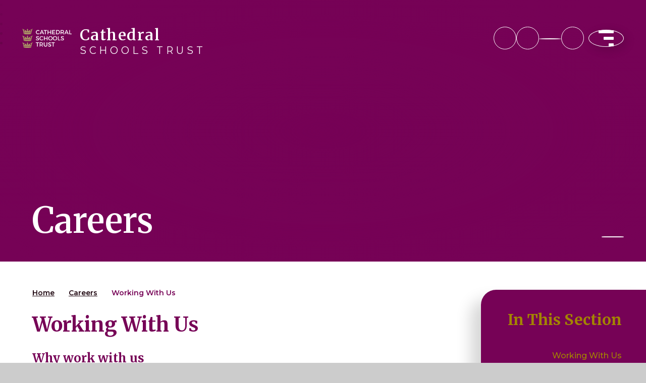

--- FILE ---
content_type: text/html
request_url: https://www.cathedralschoolstrust.org/careers/working-with-us/
body_size: 53103
content:

<!DOCTYPE html>
<!--[if IE 7]><html class="no-ios no-js lte-ie9 lte-ie8 lte-ie7" lang="en" xml:lang="en"><![endif]-->
<!--[if IE 8]><html class="no-ios no-js lte-ie9 lte-ie8"  lang="en" xml:lang="en"><![endif]-->
<!--[if IE 9]><html class="no-ios no-js lte-ie9"  lang="en" xml:lang="en"><![endif]-->
<!--[if !IE]><!--> <html class="no-ios no-js"  lang="en" xml:lang="en"><!--<![endif]-->
	<head>
		<meta http-equiv="X-UA-Compatible" content="IE=edge" />
		<meta http-equiv="content-type" content="text/html; charset=utf-8"/>
		
		<link rel="canonical" href="https://www.cathedralschoolstrust.org/working-with-us">
		<script>window.FontAwesomeConfig = {showMissingIcons: false};</script><link rel="stylesheet" media="screen" href="https://cdn.juniperwebsites.co.uk/_includes/font-awesome/5.7.1/css/fa-web-font.css?cache=v4.6.56.3">
<script defer src="https://cdn.juniperwebsites.co.uk/_includes/font-awesome/5.7.1/js/fontawesome-all.min.js?cache=v4.6.56.3"></script>
<script defer src="https://cdn.juniperwebsites.co.uk/_includes/font-awesome/5.7.1/js/fa-v4-shims.min.js?cache=v4.6.56.3"></script>

		<title>Cathedral Schools Trust - Working With Us</title>
		
		<style type="text/css">
			:root {
				
				--col-pri: rgb(34, 34, 34);
				
				--col-sec: rgb(136, 136, 136);
				
			}
		</style>
		
<!--[if IE]>
<script>
console = {log:function(){return;}};
</script>
<![endif]-->

<script>
	var boolItemEditDisabled;
	var boolLanguageMode, boolLanguageEditOriginal;
	var boolViewingConnect;
	var boolConnectDashboard;
	var displayRegions = [];
	var intNewFileCount = 0;
	strItemType = "page";
	strSubItemType = "page";

	var featureSupport = {
		tagging: false,
		eventTagging: false
	};
	var boolLoggedIn = false;
boolAdminMode = false;
	var boolSuperUser = false;
strCookieBarStyle = 'bar';
	intParentPageID = "9";
	intCurrentItemID = 29;
	var intCurrentCatID = "";
boolIsHomePage = false;
	boolItemEditDisabled = true;
	boolLanguageEditOriginal=true;
	strCurrentLanguage='en-gb';	strFileAttachmentsUploadLocation = 'bottom';	boolViewingConnect = false;	boolConnectDashboard = false;	var objEditorComponentList = {};

</script>

<script src="https://cdn.juniperwebsites.co.uk/admin/_includes/js/mutation_events.min.js?cache=v4.6.56.3"></script>
<script src="https://cdn.juniperwebsites.co.uk/admin/_includes/js/jquery/jquery.js?cache=v4.6.56.3"></script>
<script src="https://cdn.juniperwebsites.co.uk/admin/_includes/js/jquery/jquery.prefilter.js?cache=v4.6.56.3"></script>
<script src="https://cdn.juniperwebsites.co.uk/admin/_includes/js/jquery/jquery.query.js?cache=v4.6.56.3"></script>
<script src="https://cdn.juniperwebsites.co.uk/admin/_includes/js/jquery/js.cookie.js?cache=v4.6.56.3"></script>
<script src="/_includes/editor/template-javascript.asp?cache=260112"></script>
<script src="/admin/_includes/js/functions/minified/functions.login.new.asp?cache=260112"></script>

  <script>

  </script>
<link href="https://www.cathedralschoolstrust.org/feeds/pages.asp?pid=29&lang=en" rel="alternate" type="application/rss+xml" title="Cathedral Schools Trust - Working With Us - Page Updates"><link href="https://www.cathedralschoolstrust.org/feeds/comments.asp?title=Working With Us&amp;item=page&amp;pid=29" rel="alternate" type="application/rss+xml" title="Cathedral Schools Trust - Working With Us - Page Comments"><link rel="stylesheet" media="screen" href="/_site/css/main.css?cache=20240709">



<style>
:root {
	

	--col-pri: rgb(118, 2, 86);
	--col-pritxt: rgb(255, 255, 255);
	--col-sec: rgb(163, 133, 0);	
	--col-sectxt: rgb(33, 9, 18);
	--col-ter: rgb(118, 2, 86);
	--col-tertxt: rgb(255, 255, 255);
	
	--col-type: #210912;

	

	--font-heading: "Merriweather", serif;
	--font-body: "Montserrat", sans-serif;
}
</style>

<script type="text/javascript">
	let strFallbackPath = "/_site/data/files/images/assets/1918C8626B3309BEED028D545A712ADC.png";
</script>


	<link rel="stylesheet" href="/_site/css/print.css" type="text/css" media="print">
	<meta name="mobile-web-app-capable" content="yes">
	<meta name="apple-mobile-web-app-capable" content="yes">
	<meta name="viewport" content="width=device-width, initial-scale=1">
	<link rel="author" href="/humans.txt">
	<link rel="icon" href="/_site/data/files/images/assets/2D1016EC21A8CF49C52290A5C7EB8604.png">
	<link rel="apple-touch-icon" href="/_site/data/files/images/assets/2D1016EC21A8CF49C52290A5C7EB8604.png">
	<link rel="preconnect" href="https://fonts.googleapis.com">
	<link rel="preconnect" href="https://fonts.gstatic.com" crossorigin>
	<link href="https://fonts.googleapis.com/css2?family=Merriweather:ital,opsz,wght@0,18..144,300..900;1,18..144,300..900&family=Montserrat:ital,wght@0,100..900;1,100..900&display=swap" rel="stylesheet">


	<script type="text/javascript">
	var iOS = ( navigator.userAgent.match(/(iPad|iPhone|iPod)/g) ? true : false );
	if (iOS) { $('html').removeClass('no-ios').addClass('ios'); }
	</script>

	<!-- Google tag (gtag.js) -->
	<script async src="https://www.googletagmanager.com/gtag/js?id=G-PW154FW42H"></script>
	<script>
	  window.dataLayer = window.dataLayer || [];
	  function gtag(){dataLayer.push(arguments);}
	  gtag('js', new Date());

	  gtag('config', 'G-PW154FW42H');
	</script>
<link rel="stylesheet" media="screen" href="https://cdn.juniperwebsites.co.uk/_includes/css/content-blocks.css?cache=v4.6.56.3">
<link rel="stylesheet" media="screen" href="/_includes/css/cookie-colour.asp?cache=260112">
<link rel="stylesheet" media="screen" href="https://cdn.juniperwebsites.co.uk/_includes/css/cookies.css?cache=v4.6.56.3">
<link rel="stylesheet" media="screen" href="https://cdn.juniperwebsites.co.uk/_includes/css/cookies.advanced.css?cache=v4.6.56.3">
<link rel="stylesheet" media="screen" href="https://cdn.juniperwebsites.co.uk/_includes/css/overlord.css?cache=v4.6.56.3">
<link rel="stylesheet" media="screen" href="https://cdn.juniperwebsites.co.uk/_includes/css/templates.css?cache=v4.6.56.3">
<link rel="stylesheet" media="screen" href="/_site/css/attachments.css?cache=260112">
<link rel="stylesheet" media="screen" href="/_site/css/templates.css?cache=260112">
<style>#print_me { display: none;}</style><script src="https://cdn.juniperwebsites.co.uk/admin/_includes/js/modernizr.js?cache=v4.6.56.3"></script>

        <meta property="og:site_name" content="Cathedral Schools Trust" />
        <meta property="og:title" content="Working With Us" />
        <meta property="og:image" content="https://www.cathedralschoolstrust.org/_site/images/design/thumbnail.jpg" />
        <meta property="og:type" content="website" />
        <meta property="twitter:card" content="summary" />
</head>


    <body>


<div id="print_me"></div>
<div class="mason mason--inner mason--layout--default">
	<section class="access">
		<a class="access__anchor" name="header"></a>
		<a class="access__link" href="#mainContent" aria-label="Skip to main content" data-anchor="#mainContent" data-offset="100">Skip to content</a>
	</section>
	<header class="header" data-header="fixed flex">
		<div class="header__extras">
			<div class="menu__extras">
				<!-- <p>Menu Extras</p> -->	
			<nav class="icon__links" role="navigation"><ul class="reset__ul icon__links__list"><li class="icon__links__list__item inline"><a href="https://www.instagram.com/cstschools/" class="reset__a icon__links__list__item__link nav__button" title="Visit our Instagram Page (Opens in a new Window)" aria-label="Visit our Instagram Page (Opens in a new Window)" target="_blank"><i class='fab fa-instagram'></i><span class="icon__links__list__item__label">Instagram</span></a></li><li class="icon__links__list__item inline"><a href="https://ce0218li.webitrent.com/ce0218li_webrecruitment/wrd/run/ETREC179GF.open?WVID=629016Kl2g" class="reset__a icon__links__list__item__link nav__button"   target="_blank"><i class='fas fa-link'></i><span class="icon__links__list__item__label">Vacancies</span></a></li></ul></nav><div class="translate__item nav__button" ><button class="translate__button reset__button" title="Google Translate" data-toggle=".mason--translate" aria-hidden="true"><i class="fas fa-globe"></i></button><div class="translate__widget"><div class="translate__container" id="g_translate"></div><script src="//translate.google.com/translate_a/element.js?cb=googleTranslate"></script><script>function googleTranslate() {new google.translate.TranslateElement({pageLanguage: 'en',layout: google.translate.TranslateElement}, 'g_translate');}</script></div><span class="translate__label">Translate</span></div>
			
			<div class="search__container inline">
				<form method="post" action="/search/default.asp?pid=0" class="menu__extras__form block" id="mainSiteSearchMob">
					<input class="menu__extras__input reset__button inline" type="text" name="searchValue" title="Search The Site" placeholder="Search The Site"></input>
					<button class="menu__extras__submit reset__button" type="submit" name="Search" title="Click to perform the site search" aria-label="Click to perform the site search"><i class="fas fa-search"></i></button>
				</form>					
				<button data-toggle=".mason--find" data-focusshift=".menu__extras__input"  class="find__button reset__button inline nav__button" title="Toggle Search" aria-label="Open the Search" aria-expanded="false" aria-controls="mainSiteSearchMob"><i class="fas fa-search"></i></button>
			</div>
			<button class="menu__btn reset__button block" data-toggle=".mason--menu" mason-modal="open" mason-modaltarget=".menu" mason-modalclose=".mobile__menu__bg" mason-modalparent=".header" aria-label="Close menu" aria-expanded="false" aria-controls="main__menu">	
				<div class="menu__btn__text">
					<div class="menu__btn__lines">
						<div class="lines--container">
							<span></span>
							<span></span>
							<span></span>
						</div>
					</div>
				</div>
			</button>
		</div>

		<div class="header__container">
			<div class="header__logo inline">
				<a href="/" class="header__logo__image block reset__a">
					<img src="/_site/data/files/images/assets/2D1016EC21A8CF49C52290A5C7EB8604.png" class="block" alt="Return to the homepage" />
				<!-- ' <h1 class="header__logo__title">Cathedral Schools Trust</h1> -->
				<a href="/" class="reset__a">
					<h1 class="header__logo__title">
						<span>Cathedral</span>
						<span>Schools Trust</span>
					</h1>
				</a>
			</div>
		</div>
		<section class="menu" id="main__menu">
			<div class="menu__extras">
				<!-- <p>Menu Extras</p> -->
				 <div class="menu__extras__icon__group">
					
					<nav class="icon__links" role="navigation"><ul class="reset__ul icon__links__list"><li class="icon__links__list__item inline"><a href="https://www.instagram.com/cstschools/" class="reset__a icon__links__list__item__link nav__button" title="Visit our Instagram Page (Opens in a new Window)" aria-label="Visit our Instagram Page (Opens in a new Window)" target="_blank"><i class='fab fa-instagram'></i></a></li><li class="icon__links__list__item inline"><a href="https://ce0218li.webitrent.com/ce0218li_webrecruitment/wrd/run/ETREC179GF.open?WVID=629016Kl2g" class="reset__a icon__links__list__item__link nav__button"   target="_blank"><i class='fas fa-link'></i></a></li></ul></nav><div class="translate__item nav__button" ><button class="translate__button reset__button nav__button" title="Google Translate" data-toggle=".mason--translate" aria-hidden="true"><i class="fas fa-globe"></i></button><div class="translate__widget"><div class="translate__container" id="g_translate"></div><script src="//translate.google.com/translate_a/element.js?cb=googleTranslate"></script><script>function googleTranslate() {new google.translate.TranslateElement({pageLanguage: 'en',layout: google.translate.TranslateElement}, 'g_translate');}</script></div></div>
					<div class="search__container inline">
						<form method="post" action="/search/default.asp?pid=0" class="menu__extras__form block" id="mainSiteSearch">
							<input class="menu__extras__input reset__button inline" type="text" name="searchValue" title="Search The Site" placeholder="Search The Site"></input>
							<button class="menu__extras__submit reset__button" type="submit" name="Search" title="Click to perform the site search" aria-label="Click to perform the site search"><i class="fas fa-search"></i></button>
						</form>					
						<button data-toggle=".mason--find" data-focusshift=".menu__extras__input"  class="find__button reset__button inline" title="Toggle Search" aria-label="Open the Search" aria-expanded="false" aria-controls="mainSiteSearch"><i class="fas fa-search"></i></button>
					</div>
				</div>
			</div>
			<nav class="menu__sidebar" role="navigation" aria-label="Main Menu">
				<div class="body__watermark menu__sidebar__watermark">
					<img src="/_site/data/files/images/assets/EEDC917BDB914D43DCC23546FE9AF7EB.png" class="block" alt="" />
				</div>
				<ul class="menu__list reset__ul" data-columns="7, 11"><li class="menu__list__item menu__list__item--page_1"><a class="menu__list__item__link reset__a block" id="menu__page_1" href="/"><span>Home</span></a><button title="View pages within Home" class="menu__list__item__button reset__button" data-tab=".menu__list__item--page_1--expand"><i class="menu__list__item__button__icon fa fa-angle-down"></i></button></li><li class="menu__list__item menu__list__item--page_6 menu__list__item--subitems"><a class="menu__list__item__link reset__a block" id="menu__page_6" href="/about-us"><span>About Us</span></a><button title="View pages within About Us" class="menu__list__item__button reset__button" data-tab=".menu__list__item--page_6--expand"><i class="menu__list__item__button__icon fa fa-angle-down"></i></button><ul class="menu__list__item__sub"><li class="menu__list__item menu__list__item--url_15"><a class="menu__list__item__link reset__a block" id="menu__url_15" href="/page/?title=About+Us&amp;pid=6" target="_blank" rel="external"><span>Welcome from our CEO</span></a><button title="View pages within Welcome from our CEO" class="menu__list__item__button reset__button" data-tab=".menu__list__item--url_15--expand"><i class="menu__list__item__button__icon fa fa-angle-down"></i></button></li><li class="menu__list__item menu__list__item--page_20"><a class="menu__list__item__link reset__a block" id="menu__page_20" href="/page/?title=Mission+and+Values&amp;pid=20"><span>Mission and Values</span></a><button title="View pages within Mission and Values" class="menu__list__item__button reset__button" data-tab=".menu__list__item--page_20--expand"><i class="menu__list__item__button__icon fa fa-angle-down"></i></button></li><li class="menu__list__item menu__list__item--page_21"><a class="menu__list__item__link reset__a block" id="menu__page_21" href="/meet-our-central-team"><span>Meet our central team</span></a><button title="View pages within Meet our central team" class="menu__list__item__button reset__button" data-tab=".menu__list__item--page_21--expand"><i class="menu__list__item__button__icon fa fa-angle-down"></i></button></li><li class="menu__list__item menu__list__item--page_22"><a class="menu__list__item__link reset__a block" id="menu__page_22" href="/governance"><span>Governance</span></a><button title="View pages within Governance" class="menu__list__item__button reset__button" data-tab=".menu__list__item--page_22--expand"><i class="menu__list__item__button__icon fa fa-angle-down"></i></button></li><li class="menu__list__item menu__list__item--page_27"><a class="menu__list__item__link reset__a block" id="menu__page_27" href="/about-us/cathedral-schools-trust-policies-and-procedures"><span>Cathedral Schools Trust Policies and Procedures</span></a><button title="View pages within Cathedral Schools Trust Policies and Procedures" class="menu__list__item__button reset__button" data-tab=".menu__list__item--page_27--expand"><i class="menu__list__item__button__icon fa fa-angle-down"></i></button></li><li class="menu__list__item menu__list__item--page_28"><a class="menu__list__item__link reset__a block" id="menu__page_28" href="/page/?title=Statutory+Information&amp;pid=28"><span>Statutory Information</span></a><button title="View pages within Statutory Information" class="menu__list__item__button reset__button" data-tab=".menu__list__item--page_28--expand"><i class="menu__list__item__button__icon fa fa-angle-down"></i></button></li></ul></li><li class="menu__list__item menu__list__item--page_8 menu__list__item--subitems"><a class="menu__list__item__link reset__a block" id="menu__page_8" href="/our-schools"><span>Our Schools</span></a><button title="View pages within Our Schools" class="menu__list__item__button reset__button" data-tab=".menu__list__item--page_8--expand"><i class="menu__list__item__button__icon fa fa-angle-down"></i></button><ul class="menu__list__item__sub"><li class="menu__list__item menu__list__item--url_2"><a class="menu__list__item__link reset__a block" id="menu__url_2" href="https://www.ashtongate.bristol.sch.uk/" target="_blank" rel="external"><span>Ashton Gate Primary School</span></a><button title="View pages within Ashton Gate Primary School" class="menu__list__item__button reset__button" data-tab=".menu__list__item--url_2--expand"><i class="menu__list__item__button__icon fa fa-angle-down"></i></button></li><li class="menu__list__item menu__list__item--url_9"><a class="menu__list__item__link reset__a block" id="menu__url_9" href="https://bccs.bristol.sch.uk/" target="_blank" rel="external"><span>Bristol Cathedral Choir School</span></a><button title="View pages within Bristol Cathedral Choir School" class="menu__list__item__button reset__button" data-tab=".menu__list__item--url_9--expand"><i class="menu__list__item__button__icon fa fa-angle-down"></i></button></li><li class="menu__list__item menu__list__item--url_3"><a class="menu__list__item__link reset__a block" id="menu__url_3" href="https://www.cathedralprimaryschool.org/" target="_blank" rel="external"><span>Cathedral Primary School</span></a><button title="View pages within Cathedral Primary School" class="menu__list__item__button reset__button" data-tab=".menu__list__item--url_3--expand"><i class="menu__list__item__button__icon fa fa-angle-down"></i></button></li><li class="menu__list__item menu__list__item--url_5"><a class="menu__list__item__link reset__a block" id="menu__url_5" href="https://headleypark.bristol.sch.uk/" target="_blank" rel="external"><span>Headley Park Primary School</span></a><button title="View pages within Headley Park Primary School" class="menu__list__item__button reset__button" data-tab=".menu__list__item--url_5--expand"><i class="menu__list__item__button__icon fa fa-angle-down"></i></button></li><li class="menu__list__item menu__list__item--url_6"><a class="menu__list__item__link reset__a block" id="menu__url_6" href="https://www.henleaze-inf.bristol.sch.uk/" target="_blank" rel="external"><span>Henleaze Infant School</span></a><button title="View pages within Henleaze Infant School" class="menu__list__item__button reset__button" data-tab=".menu__list__item--url_6--expand"><i class="menu__list__item__button__icon fa fa-angle-down"></i></button></li><li class="menu__list__item menu__list__item--url_7"><a class="menu__list__item__link reset__a block" id="menu__url_7" href="https://www.henleazejuniorschool.co.uk/" target="_blank" rel="external"><span>Henleaze Junior School</span></a><button title="View pages within Henleaze Junior School" class="menu__list__item__button reset__button" data-tab=".menu__list__item--url_7--expand"><i class="menu__list__item__button__icon fa fa-angle-down"></i></button></li><li class="menu__list__item menu__list__item--url_8"><a class="menu__list__item__link reset__a block" id="menu__url_8" href="https://www.hotwellsprimaryschool.org/" target="_blank" rel="external"><span>Hotwells Primary School</span></a><button title="View pages within Hotwells Primary School" class="menu__list__item__button reset__button" data-tab=".menu__list__item--url_8--expand"><i class="menu__list__item__button__icon fa fa-angle-down"></i></button></li><li class="menu__list__item menu__list__item--url_10"><a class="menu__list__item__link reset__a block" id="menu__url_10" href="https://www.stkaths.org.uk/" target="_blank" rel="external"><span>St Katherine's School</span></a><button title="View pages within St Katherine's School" class="menu__list__item__button reset__button" data-tab=".menu__list__item--url_10--expand"><i class="menu__list__item__button__icon fa fa-angle-down"></i></button></li><li class="menu__list__item menu__list__item--url_12"><a class="menu__list__item__link reset__a block" id="menu__url_12" href="https://www.stwerburghsprimary.com/" target="_blank" rel="external"><span>St Werburgh's Primary School</span></a><button title="View pages within St Werburgh's Primary School" class="menu__list__item__button reset__button" data-tab=".menu__list__item--url_12--expand"><i class="menu__list__item__button__icon fa fa-angle-down"></i></button></li><li class="menu__list__item menu__list__item--url_11"><a class="menu__list__item__link reset__a block" id="menu__url_11" href="https://www.stokeparkprimary.org/" target="_blank" rel="external"><span>Stoke Park Primary School</span></a><button title="View pages within Stoke Park Primary School" class="menu__list__item__button reset__button" data-tab=".menu__list__item--url_11--expand"><i class="menu__list__item__button__icon fa fa-angle-down"></i></button></li><li class="menu__list__item menu__list__item--url_13"><a class="menu__list__item__link reset__a block" id="menu__url_13" href="https://www.trinityacademybristol.org/" target="_blank" rel="external"><span>Trinity Academy Bristol</span></a><button title="View pages within Trinity Academy Bristol" class="menu__list__item__button reset__button" data-tab=".menu__list__item--url_13--expand"><i class="menu__list__item__button__icon fa fa-angle-down"></i></button></li><li class="menu__list__item menu__list__item--url_4"><a class="menu__list__item__link reset__a block" id="menu__url_4" href="https://www.victoriaparkprimary.co.uk/" target="_blank" rel="external"><span>Victoria Park Primary School</span></a><button title="View pages within Victoria Park Primary School" class="menu__list__item__button reset__button" data-tab=".menu__list__item--url_4--expand"><i class="menu__list__item__button__icon fa fa-angle-down"></i></button></li></ul></li><li class="menu__list__item menu__list__item--page_9 menu__list__item--subitems menu__list__item--selected"><a class="menu__list__item__link reset__a block" id="menu__page_9" href="/careers"><span>Careers</span></a><button title="View pages within Careers" class="menu__list__item__button reset__button" data-tab=".menu__list__item--page_9--expand"><i class="menu__list__item__button__icon fa fa-angle-down"></i></button><ul class="menu__list__item__sub"><li class="menu__list__item menu__list__item--page_29 menu__list__item--selected menu__list__item--final"><a class="menu__list__item__link reset__a block" id="menu__page_29" href="/working-with-us"><span>Working With Us</span></a><button title="View pages within Working With Us" class="menu__list__item__button reset__button" data-tab=".menu__list__item--page_29--expand"><i class="menu__list__item__button__icon fa fa-angle-down"></i></button></li><li class="menu__list__item menu__list__item--url_14"><a class="menu__list__item__link reset__a block" id="menu__url_14" href="https://ce0218li.webitrent.com/ce0218li_webrecruitment/wrd/run/ETREC179GF.open?WVID=629016Kl2g" target="_blank" rel="external"><span>Current Vacancies</span></a><button title="View pages within Current Vacancies" class="menu__list__item__button reset__button" data-tab=".menu__list__item--url_14--expand"><i class="menu__list__item__button__icon fa fa-angle-down"></i></button></li><li class="menu__list__item menu__list__item--page_30"><a class="menu__list__item__link reset__a block" id="menu__page_30" href="/page/?title=Initial+Teacher+Training+%28ITT%29&amp;pid=30"><span>Initial Teacher Training (ITT)</span></a><button title="View pages within Initial Teacher Training (ITT)" class="menu__list__item__button reset__button" data-tab=".menu__list__item--page_30--expand"><i class="menu__list__item__button__icon fa fa-angle-down"></i></button></li><li class="menu__list__item menu__list__item--page_31"><a class="menu__list__item__link reset__a block" id="menu__page_31" href="/page/?title=Supply+Work+at+Cathedral+Schools+Trust&amp;pid=31"><span>Supply Work at Cathedral Schools Trust</span></a><button title="View pages within Supply Work at Cathedral Schools Trust" class="menu__list__item__button reset__button" data-tab=".menu__list__item--page_31--expand"><i class="menu__list__item__button__icon fa fa-angle-down"></i></button></li></ul></li><li class="menu__list__item menu__list__item--page_10 menu__list__item--subitems"><a class="menu__list__item__link reset__a block" id="menu__page_10" href="/page/?title=News+%26amp%3B+Events&amp;pid=10"><span>News &amp; Events</span></a><button title="View pages within News &amp; Events" class="menu__list__item__button reset__button" data-tab=".menu__list__item--page_10--expand"><i class="menu__list__item__button__icon fa fa-angle-down"></i></button><ul class="menu__list__item__sub"><li class="menu__list__item menu__list__item--news_category_1"><a class="menu__list__item__link reset__a block" id="menu__news_category_1" href="/news/?pid=10&amp;nid=1"><span>Latest News</span></a><button title="View pages within Latest News" class="menu__list__item__button reset__button" data-tab=".menu__list__item--news_category_1--expand"><i class="menu__list__item__button__icon fa fa-angle-down"></i></button></li><li class="menu__list__item menu__list__item--page_34"><a class="menu__list__item__link reset__a block" id="menu__page_34" href="/page/?title=Newsletters&amp;pid=34"><span>Newsletters</span></a><button title="View pages within Newsletters" class="menu__list__item__button reset__button" data-tab=".menu__list__item--page_34--expand"><i class="menu__list__item__button__icon fa fa-angle-down"></i></button></li><li class="menu__list__item menu__list__item--page_32"><a class="menu__list__item__link reset__a block" id="menu__page_32" href="/news-and-events/proposed-merger"><span>Proposed merger</span></a><button title="View pages within Proposed merger" class="menu__list__item__button reset__button" data-tab=".menu__list__item--page_32--expand"><i class="menu__list__item__button__icon fa fa-angle-down"></i></button></li><li class="menu__list__item menu__list__item--page_35"><a class="menu__list__item__link reset__a block" id="menu__page_35" href="/page/?title=Admissions+Consultation&amp;pid=35"><span>Admissions Consultation</span></a><button title="View pages within Admissions Consultation" class="menu__list__item__button reset__button" data-tab=".menu__list__item--page_35--expand"><i class="menu__list__item__button__icon fa fa-angle-down"></i></button></li></ul></li><li class="menu__list__item menu__list__item--page_11"><a class="menu__list__item__link reset__a block" id="menu__page_11" href="/contact-us"><span>Contact Us</span></a><button title="View pages within Contact Us" class="menu__list__item__button reset__button" data-tab=".menu__list__item--page_11--expand"><i class="menu__list__item__button__icon fa fa-angle-down"></i></button></li></ul>
			</nav>
			<button class="reset__button cover mobile__menu__bg" aria-label="Close the main menu" ></button>
		</section>
	</header>
	

	<div class="body__watermark">
		<img src="/_site/data/files/images/assets/EEDC917BDB914D43DCC23546FE9AF7EB.png" class="block" alt="" />
	</div>

	<section class="hero parent">
		<div class="hero__slideshow" data-parallax="top" data-multiplier=".15" data-watch=".hero"><li class="hero__slideshow__item"><div class="hero__slideshow__item__image cover" data-img="/_site/data/files/images/slideshow/21115630B6514CC8C231173F761C353A.jpg" data-alt="stwerb-2021-258.jpg"><div class="cover lazy__load__img"></div></div></li><li class="hero__slideshow__item"><div class="hero__slideshow__item__image cover" data-img="/_site/data/files/images/slideshow/2D5D4E5D1A8C040EA4243E921550AF64.jpg" data-alt="year-3.jpg"><div class="cover lazy__load__img"></div></div></li><li class="hero__slideshow__item"><div class="hero__slideshow__item__image cover" data-img="/_site/data/files/images/slideshow/317CE8CB34054A18AB3CCDA1B0AAE189.jpg" data-alt="photo-for-scrolling-banner-2.jpg"><div class="cover lazy__load__img"></div></div></li><li class="hero__slideshow__item"><div class="hero__slideshow__item__image cover" data-img="/_site/data/files/images/slideshow/47E3D8D264E10F1235E2259481A566D9.jpg" data-alt="photo-for-scrolling-banner-1.jpg"><div class="cover lazy__load__img"></div></div></li><li class="hero__slideshow__item"><div class="hero__slideshow__item__image cover" data-img="/_site/data/files/images/slideshow/4C51E4227B59994D4A8CB411C08CD6CB.jpg" data-alt="photo-for-scrolling-banner.jpg"><div class="cover lazy__load__img"></div></div></li></div><div class="hero__media__ctrls hero__slideshow__controls"> <button class="reset__button nav__button default__video__button hero__slideshow__controls__next" title="Next Slideshow Image" aria-label="Move to the next slideshow item"><i class="fas fa-arrow-right"></i></button> <button class="reset__button nav__button default__video__button hero__slideshow__controls__prev" title="Previous Slideshow Image" aria-label="Move to the previous slideshow item"><i class="fas fa-arrow-left"></i></button> <button class="reset__button nav__button default__video__button hero__slideshow__controls__pause" title="Toggle Slideshow Autoplay" aria-label="Toggle the slideshow autoplay"><i class="fas fa-pause"></i><i class="fas fa-play"></i></button></div>

			<div class="inner__hero__title">
				<p class="inner__hero__title__content"> Careers </p>
			</div>
		
	</section>
	
		
	<main class="main container" id="mainContent" tabindex="0">		
		<div class="main__flex">
			<div class="content content--page">
				<nav class="breadcrumbs" aria-label="Breadcrumb">
					<ol class="content__path reset__ul"><li class="content__path__item content__path__item--page_1 inline"><a class="content__path__item__link reset__a" id="path__page_1" href="/">Home</a><span class="content__path__item__sep"><i class="fas fa-chevron-right"></i></span></li><li class="content__path__item content__path__item--page_9 content__path__item--selected inline"><a class="content__path__item__link reset__a" id="path__page_9" href="/careers">Careers</a><span class="content__path__item__sep"><i class="fas fa-chevron-right"></i></span></li><li class="content__path__item content__path__item--page_29 content__path__item--selected content__path__item--final inline"><a class="content__path__item__link reset__a" id="path__page_29" href="/working-with-us">Working With Us</a><span class="content__path__item__sep"><i class="fas fa-chevron-right"></i></span></li></ol>
				</nav>
				<h1 class="content__title" id="itemTitle">Working With Us</h1>
				<a class="content__anchor" name="content"></a>
				
				<div class="content__region"><h4><strong>Why work with us&nbsp;</strong></h4>

<p>We recognise that the strength of our organisation comes from the people within it. We value every employee across our family of schools and proudly offer an attractive benefits package, excellent professional development opportunities and a proactive focus on staff wellbeing and career growth. You will experience a flexible and supportive work environment with opportunities to collaborate within and across our schools.</p>

<p>To find out more about careers and the culture at our schools, please&nbsp;take a minute to watch a&nbsp;short video&nbsp;by Neil Blundell, CEO of Cathedral Schools Trust.</p>

<div class="video" data-align="center" data-height="358" data-oembed-url="" data-width="640" style="margin-left:auto; margin-right:auto; width:640px">
<div style="padding-bottom:56.25%; width:100%"><div class="no__cookies" data-replacement='<iframe allow="accelerometer; autoplay; clipboard-write; encrypted-media; gyroscope; picture-in-picture; web-share" allowfullscreen="" frameborder="0" height="113" src="https://www.youtube.com/embed/oNGYlYq2cL0?feature=oembed" style="width: 100%; height: 100%; position: absolute; inset: 0px;" title="CST Recruitment Video External" width="200"></iframe>'  style="width: 200px; height: 113px;"> <p>You have not allowed cookies and this content may contain cookies.</p> <p>If you would like to view this content please <button class="no__cookies_button cookie_information__button" data-type="allow">Allow Cookies</button> <button class="no__cookies_button cookie_information__button" data-type="settings">Cookie Settings</button> </p></div></div>
</div>

<p>&nbsp;</p>

<p>For more information, please read our&nbsp;recruitment information pack.</p>

<div class="component component-documents" data-type="documents"><div class="content__documents" id="content__block--1">
	<ol class="content__documents__list fileDocumentList">
		
		<li> <a class="content__documents__list__item ui_card webstats_download" id="content__documents__list__item--45" href="/attachments/documents.asp?id=45" target="_blank" rel="45" title="recruitment information pack (opens in new window)"> <div class="content__documents__list__item__icon content__documents__list__item__icon--pdf"> <i class="fa fa-download" aria-hidden="true"></i> </div> <div class="content__documents__list__item__info ui_txt"> <div class="content__documents__list__item__info__name ui_txt__title">recruitment information pack</div> <div class="content__documents__list__item__info__desc ui_txt__sub">PDF File</div> <div class="content__documents__list__item__info__desc ui_tags"></div> </div> </a></li>
		
	</ol>
</div></div>

<h4><strong>Current Vacancies</strong></h4>

<p>Take a look at the&nbsp;<a href="https://ce0218li.webitrent.com/ce0218li_webrecruitment/wrd/run/ETREC179GF.open?WVID=629016Kl2g">current vacancies</a>&nbsp;within all Cathedral Schools Trust schools and our Central Team.</p>

<p>&nbsp;</p>

<h4><strong>Staff benefits&nbsp;</strong></h4>

<p>We know that teaching and working in schools can be hugely rewarding, but we also recognise that our staff give a lot to deliver the best possible provision for the children and young people across our schools.&nbsp;</p>

<p>Through our staff benefits we want to provide the best possible support for every member of staff in our family of schools and to ensure that all staff that work for the Trust enjoy a healthy work-life balance.&nbsp;&nbsp;</p>

<p>Our range of benefits include:</p>

<h5><strong>Wellbeing</strong></h5>

<p>Balancing everyday life with work and home pressures&nbsp; can be challenging for everyone. We are committed to supporting our staff with their wellbeing through:</p>

<ul>
	<li>Fully supported&nbsp;<strong>Flexible Working</strong>&nbsp;policy, offering the opportunity to change working hours or take a period of leave</li>
	<li>Enhanced&nbsp;<strong>Family policies</strong>&nbsp;- maternity, paternity, shared parental and adoption leave</li>
	<li><strong>Mental Health First Aiders</strong>&nbsp;in each school and the central team to provide support and guidance.</li>
	<li>Partnering with Health Assured to offer a comprehensive&nbsp;<strong>Employee Assistance Programme</strong>&nbsp;for all staff which includes access to:
	<ul>
		<li>
		<ul>
			<li>A 24/7 free phone helpline 365 days per year for a wide range of support including personal,&nbsp; financial, legal or other lifestyle matters</li>
			<li>Telephone or face-to-face counselling where further support is required</li>
			<li>A range of well-being and health resources via the online health portal and app</li>
		</ul>
		</li>
	</ul>
	</li>
</ul>

<h5><strong>Training and development</strong></h5>

<p>We provide a range of training and development programmes for staff at all stages of their career. These include:</p>

<ul>
	<li><strong>instructional coaching</strong>&nbsp;opportunities for teaching staff</li>
	<li>regular&nbsp;<strong>collaborative opportunities</strong>&nbsp;across our schools, including year group planning and subject leadership</li>
	<li>networking opportunities and training sessions specific to job families</li>
	<li>shared practice sessions to see some of our strongest practitioners at work&nbsp;</li>
	<li><strong>middle and senior leadership programmes</strong>&nbsp;using the C-me profiling tool</li>
	<li>a&nbsp;<strong>women into leadership</strong>&nbsp;programme</li>
	<li>action research groups</li>
	<li>a programme of joint INSET days built around our joint priorities with leading keynote speakers&nbsp;</li>
	<li>various&nbsp;<strong>LSA/TA programmes</strong>&nbsp;and training events</li>
	<li><strong>professional services staff development&nbsp;</strong></li>
	<li>access to CPD opportunities using the apprenticeship levy</li>
</ul>

<h5><strong>Health and fitness</strong></h5>

<p>You will be able to:</p>

<ul>
	<li>Cycle to work and park your bike in secure&nbsp;<strong>cycle parking areas</strong>&nbsp;at a number of our schools</li>
	<li>Take advantage of&nbsp;<strong>Discounted gym memberships&nbsp;</strong></li>
	<li>Replace your existing bike using the&nbsp;<strong>Cycle to work scheme</strong></li>
	<li>Check your eyesight at Specsavers with our&nbsp;<strong>Eyesight test vouchers</strong></li>
</ul>

<h5><strong>Personal</strong></h5>

<p>We provide:</p>

<ul>
	<li><strong>annual pay progression</strong>&nbsp;opportunities.</li>
	<li><strong>Refer a Friend Scheme</strong>&nbsp;when successfully recommending family or friends for one of our staff vacancies.</li>
</ul>

<p>Many of our schools are easily accessible using public transport. For staff members who drive, a number of our schools offer free onsite or nearby street parking.</p>

<h5><strong>Pensions</strong></h5>

<p>All new staff are automatically enrolled in the Teacher&rsquo;s Pension or LGPS Avon Pension Fund.</p>
				</div>			
					
			</div>
			
				<div class="subnav__container container">
					<nav class="subnav" role="navigation" aria-label="Pages within Careers">
						<a class="subnav__anchor" name="subnav"></a>
						<h2 class="subnav__title">In This Section</h2>
						<ul class="subnav__list reset__ul" role="navigation" aria-label="Pages within Careers"><li class="subnav__list__item subnav__list__item--page_29 subnav__list__item--selected subnav__list__item--final block"><a class="subnav__list__item__link reset__a block" id="subnav__page_29" href="/working-with-us"><span class="inline">Working With Us</span></a></li><li class="subnav__list__item subnav__list__item--url_14 block"><a class="subnav__list__item__link reset__a block" id="subnav__url_14" href="https://ce0218li.webitrent.com/ce0218li_webrecruitment/wrd/run/ETREC179GF.open?WVID=629016Kl2g" target="_blank" rel="external"><span class="inline">Current Vacancies</span></a></li><li class="subnav__list__item subnav__list__item--page_30 block"><a class="subnav__list__item__link reset__a block" id="subnav__page_30" href="/page/?title=Initial+Teacher+Training+%28ITT%29&amp;pid=30"><span class="inline">Initial Teacher Training (ITT)</span></a></li><li class="subnav__list__item subnav__list__item--page_31 block"><a class="subnav__list__item__link reset__a block" id="subnav__page_31" href="/page/?title=Supply+Work+at+Cathedral+Schools+Trust&amp;pid=31"><span class="inline">Supply Work at Cathedral Schools Trust</span></a></li></ul>
					</nav>					
				</div>
			
		</div>
		 
	</main>
				
	
	
	<footer class="footer container block__pri f__center" data-inview>		
		<div class="footer__content">
            <div class="footer__logo__section">
				<div class="footer__logo">
					<a href="/" class="footer__logo__image block" aria-label="Return to the homepage" title="Return to the homepage">
						<img src="/_site/data/files/images/assets/2D1016EC21A8CF49C52290A5C7EB8604.png" class="block" alt="Return to the homepage" />
					</a>
					<h2 class="footer__logo__title">
						<span>Cathedral</span>
						<span>Schools Trust</span>
					</h2>
					<!-- <h2 class="footer__logo__title">Cathedral Schools Trust</h2> -->
				</div>

				<nav class="icon__links" role="navigation"><ul class="reset__ul icon__links__list"><li class="icon__links__list__item inline"><a href="https://www.instagram.com/cstschools/" class="reset__a icon__links__list__item__link nav__button" title="Visit our Instagram Page (Opens in a new Window)" aria-label="Visit our Instagram Page (Opens in a new Window)" target="_blank"><i class='fab fa-instagram'></i><span class="icon__links__list__item__label">Instagram</span></a></li><li class="icon__links__list__item inline"><a href="https://ce0218li.webitrent.com/ce0218li_webrecruitment/wrd/run/ETREC179GF.open?WVID=629016Kl2g" class="reset__a icon__links__list__item__link nav__button"   target="_blank"><i class='fas fa-link'></i><span class="icon__links__list__item__label">Vacancies</span></a></li></ul></nav>

            </div>

			<div class="footer__info__container">

				<div class="footer__contact">
					<h4>Get In Touch</h4>
					<div class="contact__info container"><div class="address__container"><i class="fas fa-map-marker-alt"></i><div><p><strong>Registered Address:</strong></p>

<p>St Katherine&#39;s School<br />
Pill Road<br />
Pill, Bristol<br />
BS20 0HU</p>
</div></div><p class="contact__phone"><i class="fas fa-phone"></i><a href="tel:0117 205 1605" title="Call Us" class="reset__a">0117 205 1605</a></p><p class="contact__email"><i class="fas fa-envelope"></i> <a href="mailto:enquiries@cathedralschoolstrust.org" title="Email Us" class="reset__a">enquiries@cathedralschoolstrust.org</a></p></div>
				</div>

				<div class="footer__links">
					<h4>Useful Links</h4>

					<nav class="text__links" role="navigation"><ul class="reset__ul text__links__list"><li class="text__links__list__item inline"><a href="/our-schools" class="reset__a text__links__list__item__link" title="Visit Our Schools" aria-label="Click to visit Our Schools" target="_self">Our Schools</a></li><li class="text__links__list__item inline"><a href="https://ce0218li.webitrent.com/ce0218li_webrecruitment/wrd/run/ETREC179GF.open?WVID=629016Kl2g" class="reset__a text__links__list__item__link" title="See Our Vacancies (link will open in a new window)" aria-label="Click to visit see our Vacancies (link will open in a new window)" target="_blank">Vacancies</a></li><li class="text__links__list__item inline"><a href="/page/?title=Contact+Us&pid=11" class="reset__a text__links__list__item__link" title="Contact Us" aria-label="Contact Us" target="_self">Contact Us</a></li></ul></nav>
				</div>
			</div>
        </div>	


		<div class="footer__legal">
			<ul class="reset__ul container footer__legal__links">
				<li class="footer__legal__links__item">
					&copy; 2026&nbsp; Cathedral Schools Trust
					<span class="footer__sep">|</span>
				</li>
				<li class="footer__legal__links__item">
					Website design by <a rel="nofollow" target="_blank" href="https://websites.junipereducation.org/"> Juniper Websites</a>
					<span class="footer__sep">|</span>
				</li>
				<li class="footer__legal__links__item">
					<a href="/sitemap/?pid=0">View Sitemap</a>
					<span class="footer__sep">|</span>
				</li>
				<li class="footer__legal__links__item">
					<a href="https://www.cathedralschoolstrust.org/accessibility-statement/">Accessibility Statement</a>
					<span class="footer__sep">|</span>
				</li>
				<li class="footer__legal__links__item">
					<a href="https://www.cathedralschoolstrust.org/accessibility.asp?level=high-vis&amp;item=page_29" title="This link will display the current page in high visibility mode, suitable for screen reader software">High Visibility</a>
					<span class="footer__sep">|</span>
				</li>
				<li class="footer__legal__links__item">
					<a href="/privacy-cookies/">Privacy Policy</a>
					<span class="footer__sep">|</span>
				</li>
				<li class="footer__legal__links__item">
					<a href="#" id="cookie_settings" role="button" title="Cookie Settings" aria-label="Cookie Settings">Cookie Settings</a>
<script>
	$(document).ready(function() {
		$('#cookie_settings').on('click', function(event) { 
			event.preventDefault();
			$('.cookie_information__icon').trigger('click');
		});
	}); 
</script>
				</li>
			</ul>
		</div>

		
	</footer>

	 

</div>

<!-- JS -->



<!-- /JS --><script src="https://cdn.juniperwebsites.co.uk/admin/_includes/js/functions/minified/functions.dialog.js?cache=v4.6.56.3"></script>
<div class="cookie_information cookie_information--bar cookie_information--bottom cookie_information--left cookie_information--active"> <div class="cookie_information__icon_container "> <div class="cookie_information__icon " role="button" title="Cookie Settings" aria-label="Toggle Cookie Settings"><i class="fa fa-exclamation" aria-hidden="true"></i></div> <div class="cookie_information__hex "></div> </div> <div class="cookie_information__inner"> <div class="cookie_information__hex cookie_information__hex--large"></div> <div class="cookie_information__info"> <p class="cookie_information_heading">Cookie Policy</p> <article>This site uses cookies to store information on your computer. <a href="/privacy-cookies" title="See cookie policy">Click here for more information</a><div class="cookie_information__buttons"><button class="cookie_information__button " data-type="allow" title="Allow" aria-label="Allow">Allow</button><button class="cookie_information__button " data-type="settings" title="Cookie Settings" aria-label="Cookie Settings">Cookie Settings</button></div></article> </div> <button class="cookie_information__close" title="Close" aria-label="Close"> <i class="fa fa-times" aria-hidden="true"></i> </button> </div></div>

<script>
    var strDialogTitle = 'Cookie Settings',
        strDialogSaveButton = 'Save',
        strDialogRevokeButton = 'Revoke';

    $(document).ready(function(){
        $('.cookie_information__icon, .cookie_information__close').on('click', function() {
            $('.cookie_information').toggleClass('cookie_information--active');
        });

        if ($.cookie.allowed()) {
            $('.cookie_information__icon_container').addClass('cookie_information__icon_container--hidden');
            $('.cookie_information').removeClass('cookie_information--active');
        }

        $(document).on('click', '.cookie_information__button', function() {
            var strType = $(this).data('type');
            if (strType === 'settings') {
                openCookieSettings();
            } else {
                saveCookiePreferences(strType, '');
            }
        });
        if (!$('.cookie_ui').length) {
            $('body').append($('<div>', {
                class: 'cookie_ui'
            }));
        }

        var openCookieSettings = function() {
            $('body').e4eDialog({
                diagTitle: strDialogTitle,
                contentClass: 'clublist--add',
                width: '500px',
                height: '90%',
                source: '/privacy-cookies/cookie-popup.asp',
                bind: false,
                appendTo: '.cookie_ui',
                buttons: [{
                    id: 'primary',
                    label: strDialogSaveButton,
                    fn: function() {
                        var arrAllowedItems = [];
                        var strType = 'allow';
                        arrAllowedItems.push('core');
                        if ($('#cookie--targeting').is(':checked')) arrAllowedItems.push('targeting');
                        if ($('#cookie--functional').is(':checked')) arrAllowedItems.push('functional');
                        if ($('#cookie--performance').is(':checked')) arrAllowedItems.push('performance');
                        if (!arrAllowedItems.length) strType = 'deny';
                        if (!arrAllowedItems.length === 4) arrAllowedItems = 'all';
                        saveCookiePreferences(strType, arrAllowedItems.join(','));
                        this.close();
                    }
                }, {
                    id: 'close',
                    
                    label: strDialogRevokeButton,
                    
                    fn: function() {
                        saveCookiePreferences('deny', '');
                        this.close();
                    }
                }]
            });
        }
        var saveCookiePreferences = function(strType, strCSVAllowedItems) {
            if (!strType) return;
            if (!strCSVAllowedItems) strCSVAllowedItems = 'all';
            $.ajax({
                'url': '/privacy-cookies/json.asp?action=updateUserPreferances',
                data: {
                    preference: strType,
                    allowItems: strCSVAllowedItems === 'all' ? '' : strCSVAllowedItems
                },
                success: function(data) {
                    var arrCSVAllowedItems = strCSVAllowedItems.split(',');
                    if (data) {
                        if ('allow' === strType && (strCSVAllowedItems === 'all' || (strCSVAllowedItems.indexOf('core') > -1 && strCSVAllowedItems.indexOf('targeting') > -1) && strCSVAllowedItems.indexOf('functional') > -1 && strCSVAllowedItems.indexOf('performance') > -1)) {
                            if ($(document).find('.no__cookies').length > 0) {
                                $(document).find('.no__cookies').each(function() {
                                    if ($(this).data('replacement')) {
                                        var replacement = $(this).data('replacement')
                                        $(this).replaceWith(replacement);
                                    } else {
                                        window.location.reload();
                                    }
                                });
                            }
                            $('.cookie_information__icon_container').addClass('cookie_information__icon_container--hidden');
                            $('.cookie_information').removeClass('cookie_information--active');
                            $('.cookie_information__info').find('article').replaceWith(data);
                        } else {
                            $('.cookie_information__info').find('article').replaceWith(data);
                            if(strType === 'dontSave' || strType === 'save') {
                                $('.cookie_information').removeClass('cookie_information--active');
                            } else if(strType === 'deny') {
                                $('.cookie_information').addClass('cookie_information--active');
                            } else {
                                $('.cookie_information').removeClass('cookie_information--active');
                            }
                        }
                    }
                }
            });
        }
    });
</script><script src="/_includes/js/mason.min.js?cache=260112"></script>
<script src="/_site/js/min/swiper-bundle.min.js?cache=260112"></script>
<script src="/_site/js/min/functions.min.js?cache=260112"></script>
<script src="/_site/js/min/scripts.min.js?cache=260112"></script>
<script>
var loadedJS = {"https://cdn.juniperwebsites.co.uk/_includes/font-awesome/5.7.1/js/fontawesome-all.min.js": true,"https://cdn.juniperwebsites.co.uk/_includes/font-awesome/5.7.1/js/fa-v4-shims.min.js": true,"https://cdn.juniperwebsites.co.uk/admin/_includes/js/mutation_events.min.js": true,"https://cdn.juniperwebsites.co.uk/admin/_includes/js/jquery/jquery.js": true,"https://cdn.juniperwebsites.co.uk/admin/_includes/js/jquery/jquery.prefilter.js": true,"https://cdn.juniperwebsites.co.uk/admin/_includes/js/jquery/jquery.query.js": true,"https://cdn.juniperwebsites.co.uk/admin/_includes/js/jquery/js.cookie.js": true,"/_includes/editor/template-javascript.asp": true,"/admin/_includes/js/functions/minified/functions.login.new.asp": true,"https://cdn.juniperwebsites.co.uk/admin/_includes/js/modernizr.js": true,"https://cdn.juniperwebsites.co.uk/admin/_includes/js/functions/minified/functions.dialog.js": true,"/_includes/js/mason.min.js": true,"/_site/js/min/swiper-bundle.min.js": true,"/_site/js/min/functions.min.js": true,"/_site/js/min/scripts.min.js": true};
var loadedCSS = {"https://cdn.juniperwebsites.co.uk/_includes/font-awesome/5.7.1/css/fa-web-font.css": true,"/_site/css/main.css": true,"https://cdn.juniperwebsites.co.uk/_includes/css/content-blocks.css": true,"/_includes/css/cookie-colour.asp": true,"https://cdn.juniperwebsites.co.uk/_includes/css/cookies.css": true,"https://cdn.juniperwebsites.co.uk/_includes/css/cookies.advanced.css": true,"https://cdn.juniperwebsites.co.uk/_includes/css/overlord.css": true,"https://cdn.juniperwebsites.co.uk/_includes/css/templates.css": true,"/_site/css/attachments.css": true,"/_site/css/templates.css": true};
</script>


</body>
</html>

--- FILE ---
content_type: text/css
request_url: https://www.cathedralschoolstrust.org/_site/css/main.css?cache=20240709
body_size: 86168
content:
.custom__edit--info{position:fixed;width:40px;height:40px;bottom:1em;right:1em;z-index:3000;border-radius:50%;padding:0;text-align:center;margin:1em;background:#745b99;color:#fff;font-size:13px;font-weight:700;-webkit-box-shadow:0 0 10px 0 rgba(0, 0, 0, 0.35);box-shadow:0 0 10px 0 rgba(0, 0, 0, 0.35)}.custom__edit--info svg{line-height:40px;height:40px;width:40px;cursor:pointer}.custom__edit--info div{position:absolute;display:block;white-space:nowrap;bottom:0;right:100%;border-radius:4px;padding:0 2em;-webkit-box-shadow:inherit;box-shadow:inherit;background:inherit;opacity:0;-webkit-transform:translateX(0);-ms-transform:translateX(0);transform:translateX(0);visibility:hidden;-webkit-transition:opacity .2s ease, visibility 0s ease .2s, -webkit-transform .2s ease;transition:opacity .2s ease, visibility 0s ease .2s, -webkit-transform .2s ease;-o-transition:transform .2s ease, opacity .2s ease, visibility 0s ease .2s;transition:transform .2s ease, opacity .2s ease, visibility 0s ease .2s;transition:transform .2s ease, opacity .2s ease, visibility 0s ease .2s, -webkit-transform .2s ease}.custom__edit--info p{white-space:nowrap;line-height:1.8;text-align:left;text-transform:none}.custom__edit--info small{margin-right:5px;opacity:.75;text-transform:uppercase;-webkit-user-select:none;-moz-user-select:none;-ms-user-select:none;user-select:none}.custom__edit--info:hover div{opacity:1;visibility:visible;-webkit-transform:translateX(-1em);-ms-transform:translateX(-1em);transform:translateX(-1em);-webkit-transition-delay:0s;-o-transition-delay:0s;transition-delay:0s}.content__share .content__share__list,.reset__ul,.subnav__list{margin:0;padding:0;list-style:none;z-index:1}.reset__a{-webkit-text-decoration-color:rgba(255, 255, 255, 0);text-decoration-color:rgba(255, 255, 255, 0);color:inherit}.reset__button{padding:0;margin:0;background:transparent;border:0;outline:0}.reset__button:active,.reset__button:focus{outline:auto}.parent{position:relative;width:100%;overflow:hidden}.container{display:flow-root;position:relative;width:100%}@media (-ms-high-contrast:active),(-ms-high-contrast:none){.container{overflow:hidden}}.center{position:relative;display:flow-root;width:90%;max-width:1270px;margin-left:auto;margin-right:auto}.spread--both{padding-left:5%;padding-right:5%}@media (min-width:1409.7px) and (min-width:1409.7px){.spread--both{padding-left:calc(52.5% - 635px);padding-right:calc(52.5% - 635px)}}.spread--left{padding-left:5%}@media (min-width:1409.7px) and (min-width:1409.7px){.spread--left{padding-left:calc(52.5% - 635px)}}.spread--right{padding-right:5%}@media (min-width:1409.7px) and (min-width:1409.7px){.spread--right{padding-right:calc(52.5% - 635px)}}.inline{display:inline-block;vertical-align:top}.block{display:block}.cover,.hero__media{position:absolute;top:0;left:0;right:0;bottom:0}.fit,.lazy__load__img img{width:100%;height:100%;-o-object-fit:cover;object-fit:cover;-o-object-position:center;object-position:center}.f__uppercase{text-transform:uppercase}.f__display{font-family:var(--font-heading)}.f__center{text-align:center}.f__left{text-align:left}.f__right{text-align:right}.col__pri{color:var(--col-pri)}.col__sec{color:var(--col-sec)}.col__ter{color:var(--col-ter)}.col__white{color:#FFF}.bg__pri{background-color:var(--col-pri)}.bg__sec{background-color:var(--col-sec)}.bg__ter{background-color:var(--col-ter)}.bg__white{background:#fff}.block__pri{background-color:var(--col-pri);color:var(--col-pritxt)}.block__sec{background-color:var(--col-sec);color:var(--col-sectxt)}.circle{position:relative;border-radius:50%;overflow:hidden;z-index:1}.none{display:none}.hide,.sr__only{width:1px;height:1px;padding:0;margin:-1px;position:absolute;overflow:hidden;clip:rect(0, 0, 0, 0);border:0;white-space:nowrap}.content__region{position:relative;line-height:1.5;color:var(--col-type)}.content__region h2,.content__region h3,.content__region h4,.content__region h5,.content__region h6{color:var(--col-pri);font-family:var(--font-heading);margin:1em 0 0}.content__region h2{font-size:clamp(26px, 6vw, 2.5em)}.content__region h3{font-size:clamp(22px, 5vw, 2em)}.content__region h4{font-size:clamp(20px, 4vw, 1.5em)}.content__region h5{font-size:clamp(16px, 3vw, 1.25em)}.content__region .intro{font-size:1.125em;margin:1.5em 0}.content__region a{color:#3d78b8;text-decoration:underline;-webkit-text-decoration-color:rgba(61, 120, 184, 0.2);text-decoration-color:rgba(61, 120, 184, 0.2)}.content__region>img{max-width:100%;height:auto;border:1px solid #707070}.content__region img[style*=right]{margin:0 0 1em 1em}.content__region img[style*=left]{margin:0 1em 1em 0}.content__share{width:100%}.content__share .content__share__list{text-align:right}.content__share .content__share__list__icon{display:inline-block;font-size:1.3em;margin-left:5px;-webkit-transition:background .3s ease;-o-transition:background .3s ease;transition:background .3s ease}.content__share .content__share__list__icon a{display:block;width:45px;height:45px;line-height:45px;text-align:center;color:#fff;font-weight:300;border:1px solid}.content__share .content__share__list__icon--twitter{background:#1da1f2;border-color:#064870}.content__share .content__share__list__icon--twitter:hover{background:#4db5f5}.content__share .content__share__list__icon--facebook{background:#1877f2;border-color:#06326b}.content__share .content__share__list__icon--facebook:hover{background:#4893f5}.content__share .content__share__list__icon--linkedin{background:#0a66c2;border-color:#031a31}.content__share .content__share__list__icon--linkedin:hover{background:#0d80f3}.content__share .content__share__list__icon--email{background:rgba(var(--col-type), 0)}.content__share .content__share__list__icon--email a{border-color:rgba(var(--col-type), 0.3);color:var(--col-type)}.content__share .content__share__list__icon--email:hover{background:rgba(var(--col-type), 0.1)}@-webkit-keyframes marquee{0%{-webkit-transform:translateX(100vw);transform:translateX(100vw)}to{-webkit-transform:translateX(-100%);transform:translateX(-100%)}}@keyframes marquee{0%{-webkit-transform:translateX(100vw);transform:translateX(100vw)}to{-webkit-transform:translateX(-100%);transform:translateX(-100%)}}@-webkit-keyframes spin{0%{-webkit-transform:rotate(0deg);transform:rotate(0deg)}to{-webkit-transform:rotate(360deg);transform:rotate(360deg)}}@keyframes spin{0%{-webkit-transform:rotate(0deg);transform:rotate(0deg)}to{-webkit-transform:rotate(360deg);transform:rotate(360deg)}}

/*! normalize.css v1.1.2 | MIT License | git.io/normalize */article,aside,details,figcaption,figure,footer,header,hgroup,main,nav,section,summary{display:block}audio,canvas,video{display:inline-block;*display:inline;*zoom:1}audio:not([controls]){display:none;height:0}[hidden]{display:none}html{font-size:100%;-ms-text-size-adjust:100%;-webkit-text-size-adjust:100%}button,html,input,select,textarea{font-family:sans-serif}body{margin:0}a:focus{outline:thin dotted}a:active,a:hover{outline:0}h1{font-size:2em;margin:0.67em 0}h2{font-size:1.5em;margin:0.83em 0}h3{font-size:1.17em;margin:1em 0}h4{font-size:1em;margin:1.33em 0}h5{font-size:0.83em;margin:1.67em 0}h6{font-size:0.67em;margin:2.33em 0}abbr[title]{border-bottom:1px dotted}b,strong{font-weight:bold}blockquote{margin:1em 40px}dfn{font-style:italic}hr{-webkit-box-sizing:content-box;box-sizing:content-box;height:0}mark{background:#ff0;color:#000}p,pre{margin:1em 0}code,kbd,pre,samp{font-family:monospace, serif;_font-family:'courier new', monospace;font-size:1em}pre{white-space:pre;white-space:pre-wrap;word-wrap:break-word}q{quotes:none}q:after,q:before{content:'';content:none}small{font-size:80%}sub,sup{font-size:75%;line-height:0;position:relative;vertical-align:baseline}sup{top:-0.5em}sub{bottom:-0.25em}dl,menu,ol,ul{margin:1em 0}dd{margin:0 0 0 40px}menu,ol,ul{padding:0 0 0 40px}nav ol,nav ul{list-style:none;list-style-image:none}img{border:0;-ms-interpolation-mode:bicubic}svg:not(:root){overflow:hidden}figure{margin:0}form{margin:0}fieldset{border:1px solid #c0c0c0;margin:0;padding:0.35em 0.625em 0.75em}legend{border:0;padding:0;white-space:normal;*margin-left:-7px}button,input,select,textarea{font-size:100%;margin:0;vertical-align:baseline;*vertical-align:middle}button,input{line-height:normal}button,select{text-transform:none}button,html input[type=button],input[type=reset],input[type=submit]{-webkit-appearance:button;cursor:pointer;*overflow:visible}button[disabled],html input[disabled]{cursor:default}input[type=checkbox],input[type=radio]{-webkit-box-sizing:border-box;box-sizing:border-box;padding:0;*height:13px;*width:13px}input[type=search]{-webkit-appearance:textfield;-webkit-box-sizing:content-box;box-sizing:content-box}input[type=search]::-webkit-search-cancel-button,input[type=search]::-webkit-search-decoration{-webkit-appearance:none}button::-moz-focus-inner,input::-moz-focus-inner{border:0;padding:0}textarea{overflow:auto;vertical-align:top}table{border-collapse:collapse;border-spacing:0}body{font-size:100%}.mason,body,html{width:100%;height:100%}body{background:#cccccc}.mason *,.mason :after,.mason :before{-webkit-box-sizing:border-box;box-sizing:border-box}.mason--resizing *{-webkit-transition:none;-o-transition:none;transition:none}.mason{width:1024px;min-height:100%;height:auto!important;height:100%;margin:0 auto;clear:both;position:relative;overflow:hidden;background:#ffffff}@media (min-width:0px){.mason{width:auto}}.mason{color:var(--col-type);font-family:var(--font-body)}button,input,select,textarea{font-family:var(--font-body)}.video{max-width:100%;position:relative;background:#000}.video iframe{width:100%;height:100%;position:absolute;border:0}.region h1,.region h2,.region h3,.region h4,.region h5,.region h6{color:var(--col-pri);font-family:var(--font-heading);font-weight:normal;line-height:1.5em}.region a{color:#3d78b8;text-decoration:none}.region hr{width:100%;height:0;margin:0;border:0;border-bottom:1px solid #e0e0e0}.region iframe,.region img{max-width:100%}.region img{height:auto!important}.region img[data-fill]{max-width:none}.region figure{max-width:100%;padding:2px;margin:1em 0;border:1px solid #e0e0e0;background:#f8f8f8}.region figure img{clear:both}.region figure figcaption{clear:both}.region blockquote{margin:1em 0;padding:0 0 0 1em}.region table{max-width:100%;margin:1em 0;clear:both;border:1px solid #e0e0e0;background:#f8f8f8}.region td,.region th{text-align:left;padding:0.25em 0.5em;border:1px solid #e0e0e0}.region label{margin-right:.5em;display:block}.region legend{padding:0 .5em}.region label em,.region legend em{color:#CF1111;font-style:normal;margin-left:.2em}.region input{max-width:100%}.region input[type=number],.region input[type=password],.region input[type=text]{width:18em;height:2em;display:block;padding:0 0 0 .5em;border:1px solid #e0e0e0}.region input[type=checkbox],.region input[type=radio]{width:1em;height:1em;margin:.4em}.region textarea{max-width:100%;display:block;padding:.5em;border:1px solid #e0e0e0}.region select{max-width:100%;width:18em;height:2em;padding:.2em;border:1px solid #e0e0e0}.region select[size]{height:auto;padding:.2em}.region fieldset{border-color:#e0e0e0}.captcha{display:block;margin:0 0 1em}.captcha__help{max-width:28em}.captcha__help--extended{max-width:26em}.captcha__elements{width:200px}.btn{height:auto;margin-top:-1px;display:inline-block;padding:0 1em;color:#3d78b8;line-height:2.8em;letter-spacing:1px;text-decoration:none;text-transform:uppercase;border:1px solid #3d78b8;background:transparent;-webkit-transition:background .4s, color .4s;-o-transition:background .4s, color .4s;transition:background .4s, color .4s}.btn:focus,.btn:hover{color:#FFF;background:#3d78b8}.btn__icon,.btn__text{float:left;margin:0 0.2em;line-height:inherit}.btn__icon{font-size:1.5em;margin-top:-2px}.btn--disabled{color:#999;border-color:#999;cursor:default}.btn--disabled:focus,.btn--disabled:hover{color:#999;background:transparent}.access__anchor,.anchor{visibility:hidden;position:absolute;top:0}.mason--admin .access__anchor,.mason--admin .anchor{margin-top:-110px}.ui_toolbar{clear:both;margin:1em 0;line-height:2.1em}.ui_toolbar:after,.ui_toolbar:before{content:'';display:table}.ui_toolbar:after{clear:both}.ui_left>*,.ui_right>*,.ui_toolbar>*{margin:0 .5em 0 0;float:left}.ui_right>:last-child,.ui_toolbar>:last-child{margin-right:0}.ui_left{float:left}.ui_right{float:right;margin-left:.5em}.ui_button,.ui_select,.ui_tag{margin:0 .5em 0 0;position:relative;float:left;text-align:left}.ui_button,.ui_select>div,.ui_tag{height:2.1em;padding:0 .6em;position:relative;font-size:1em;white-space:nowrap;color:#444444!important;line-height:2.1em;border:1px solid;border-color:rgba(0, 0, 0, 0.15) rgba(0, 0, 0, 0.15) rgba(0, 0, 0, 0.25);border-radius:0px;background-color:#f8f8f8;background-image:none}.ui_button:hover,.ui_select:hover>div{background-color:#e0e0e0}.ui_button.ui_button--selected,.ui_select.ui_select--selected>div{background-color:#e0e0e0}.ui_button.ui_button--disabled,.ui_select.ui_select--disabled>div{cursor:default;color:rgba(68, 68, 68, 0.25)!important;background-color:#f8f8f8}.ui_button{margin:0 .3em 0 0;cursor:pointer;outline:none;text-decoration:none;-webkit-transition:background .3s;-o-transition:background .3s;transition:background .3s}.ui_button:focus{outline:thin dotted}.ui_card{padding:1em;display:block;text-align:left;color:#444444;background-color:#f8f8f8;border:1px solid!important;border-color:rgba(0, 0, 0, 0.15) rgba(0, 0, 0, 0.15) rgba(0, 0, 0, 0.25)!important;border-radius:0px}.ui_card:after,.ui_card:before{content:'';display:table;clear:both}.ui_card--void{padding:0;overflow:hidden}.ui_card--void>*{margin:-1px -2px -1px -1px}.ui_card__img{margin:0 -1em;display:block;overflow:hidden;border:2px solid #f8f8f8}.ui_card__img--top{margin:-1em -1em 0;border-radius:0px 0px 0 0}.ui_card__img--full{margin:-1em;border-radius:0px}.ui_txt{margin:0 0 0.8em;font-weight:300;line-height:1.6em}.ui_txt__title{margin:0.66667em 0;font-size:1.2em;font-weight:400;line-height:1.33333em}.ui_txt__bold{margin:0.8em 0;font-weight:400}.ui_txt__sub{margin:-1em 0 1em;font-size:0.8em;font-weight:300;line-height:2em}.ui_txt__content{font-size:0.9em;line-height:1.77778em}.ui_txt__content *{display:inline;margin:0}.ui_txt--truncate_3,.ui_txt--truncate_4,.ui_txt--truncate_5,.ui_txt--truncate_6,.ui_txt--truncate_7,.ui_txt--truncate_8,.ui_txt--truncate_9{position:relative;overflow:hidden}.ui_txt--truncate_3:after,.ui_txt--truncate_4:after,.ui_txt--truncate_5:after,.ui_txt--truncate_6:after,.ui_txt--truncate_7:after,.ui_txt--truncate_8:after,.ui_txt--truncate_9:after{content:'';width:50%;height:1.6em;display:block;position:absolute;right:0;bottom:0;background:-webkit-gradient(linear, left top, right top, from(rgba(248, 248, 248, 0)), to(#f8f8f8));background:-webkit-linear-gradient(left, rgba(248, 248, 248, 0), #f8f8f8);background:-o-linear-gradient(left, rgba(248, 248, 248, 0), #f8f8f8);background:linear-gradient(to right, rgba(248, 248, 248, 0), #f8f8f8)}.ui_txt--truncate_3{height:4.8em}.ui_txt--truncate_3 .ui_txt__title{max-height:1.33333em;overflow:hidden}.ui_txt--truncate_4{height:6.4em}.ui_txt--truncate_4 .ui_txt__title{max-height:2.66667em;overflow:hidden}.ui_txt--truncate_5{height:8em}.ui_txt--truncate_5 .ui_txt__title{max-height:4em;overflow:hidden}.ui_txt--truncate_6{height:9.6em}.ui_txt--truncate_6 .ui_txt__title{max-height:5.33333em;overflow:hidden}.ui_txt--truncate_7{height:11.2em}.ui_txt--truncate_7 .ui_txt__title{max-height:6.66667em;overflow:hidden}.ui_txt--truncate_8{height:12.8em}.ui_txt--truncate_8 .ui_txt__title{max-height:8em;overflow:hidden}.ui_txt--truncate_9{height:14.4em}.ui_txt--truncate_9 .ui_txt__title{max-height:9.33333em;overflow:hidden}.ui_select{padding:0}.ui_select>div{padding:0 1.5em 0 .6em;cursor:pointer;outline:none!important;text-decoration:none;-webkit-transition:background .3s;-o-transition:background .3s;transition:background .3s}.ui_select>div:after{content:'';display:block;position:absolute;right:.6em;top:50%;margin-top:-2px;border:4px solid;border-left-color:transparent;border-right-color:transparent;border-bottom-color:transparent}.ui_select>ul{padding:0;margin:.75em 0 0;display:none;list-style:none;overflow:hidden;background:#fff;position:absolute;z-index:8;top:100%;right:0}.ui_select>ul li{height:2.1em;padding:.15em;clear:both;position:relative;border-bottom:1px solid #ddd}.ui_select>ul li span{width:.6em;height:.6em;margin:.6em;float:left}.ui_select>ul li label{margin:0 3.6em 0 1.8em;display:block;white-space:nowrap}.ui_select>ul li input{position:absolute;top:50%;right:0.15em;-webkit-transform:translate(0, -50%);-ms-transform:translate(0, -50%);transform:translate(0, -50%)}.ui_select--selected>ul{display:block}.ui_group{float:left;margin:0 .3em 0 0}.ui_group .ui_button{float:left;margin:0;border-radius:0;border-left-color:rgba(255, 255, 255, 0.15)}.ui_group .ui_button:first-child{border-radius:0px 0 0 0px;border-left-color:rgba(0, 0, 0, 0.15)}.ui_group .ui_button:last-child{border-radius:0 0px 0px 0}.ui_icon{height:.5em;font-size:2em;line-height:.5em;display:inline-block;font-family:"Courier New", Courier, monospace}.ui_icon--prev:after{content:"\02039";font-weight:bold}.ui_icon--next:after{content:"\0203A";font-weight:bold}.ui-tooltip{-webkit-box-shadow:0 0 5px #aaa;box-shadow:0 0 5px #aaa;max-width:300px;padding:8px;position:absolute;z-index:9999;font-size:95%;line-height:1.2}.f__12{font-size:0.75em}.f__14{font-size:0.875em}.f__16{font-size:1em}.f__20{font-size:1.25em}.f__22{font-size:1.375em}.f__26{font-size:1.625em}.f__30{font-size:1.875em}.f__32{font-size:2em}.fw__400{font-weight:400}.fw__500{font-weight:500}.fw__600{font-weight:600}.fw__700{font-weight:700}.fs__50{letter-spacing:0.05em}.fs__80{letter-spacing:0.08em}@-webkit-keyframes success{0%{opacity:0;-webkit-transform:translateX(-100%);transform:translateX(-100%)}50%{opacity:1;-webkit-transform:translateX(0%);transform:translateX(0%)}to{opacity:0;-webkit-transform:translateX(0%);transform:translateX(0%)}}@keyframes success{0%{opacity:0;-webkit-transform:translateX(-100%);transform:translateX(-100%)}50%{opacity:1;-webkit-transform:translateX(0%);transform:translateX(0%)}to{opacity:0;-webkit-transform:translateX(0%);transform:translateX(0%)}}.subnav__grid__container{width:100%;padding:0 5% 3em}@media (min-width:1409.7px){.subnav__grid__container{padding-left:calc(52.5% - 635px);padding-right:calc(52.5% - 635px)}}.subnav__grid__item{container-type:inline-size;position:relative;aspect-ratio:384 / 400;width:100%;max-height:340px;margin:0 0 1em;border-radius:30px;overflow:hidden;-webkit-box-shadow:10px 10px 20px rgba(12, 19, 24, 0.2);box-shadow:10px 10px 20px rgba(12, 19, 24, 0.2)}.subnav__grid__item:focus-within .subnav__grid__item__image,.subnav__grid__item:hover .subnav__grid__item__image{background:var(--col-pri)}.subnav__grid__item:focus-within .subnav__grid__item__image img,.subnav__grid__item:hover .subnav__grid__item__image img{opacity:0.8;-webkit-transform:scale(1.05);-ms-transform:scale(1.05);transform:scale(1.05);-webkit-transition:opacity 0.3s ease, -webkit-transform 300ms ease-out;transition:opacity 0.3s ease, -webkit-transform 300ms ease-out;-o-transition:opacity 0.3s ease, transform 300ms ease-out;transition:opacity 0.3s ease, transform 300ms ease-out;transition:opacity 0.3s ease, transform 300ms ease-out, -webkit-transform 300ms ease-out}.subnav__grid__item__image{background:#000;-webkit-transition:background 0.3s ease;-o-transition:background 0.3s ease;transition:background 0.3s ease;height:50%}.subnav__grid__item__image img{-o-object-fit:cover;object-fit:cover;-o-object-position:center;object-position:center;width:100%;height:100%;display:block}.subnav__grid__item__flex{height:100%;background-color:rgba(0, 0, 0, 0.2)}.subnav__grid__item__flex__content{position:absolute;bottom:0;left:0;right:0;margin-top:auto;height:50%;text-align:left;padding:clamp(1em, 8cqw, 2em);display:-webkit-box;display:-ms-flexbox;display:flex;-webkit-box-orient:vertical;-webkit-box-direction:normal;-ms-flex-direction:column;flex-direction:column;-webkit-box-pack:justify;-ms-flex-pack:justify;justify-content:space-between;background-color:var(--col-pri)}.subnav__grid__item__title{margin:0;color:#fff;font-family:var(--font-heading);font-size:clamp(1.125em, 9cqw, 1.875em);font-weight:600;-webkit-transition:-webkit-transform 0.3s ease;transition:-webkit-transform 0.3s ease;-o-transition:transform 0.3s ease;transition:transform 0.3s ease;transition:transform 0.3s ease, -webkit-transform 0.3s ease}.subnav__grid__item__more{font-size:1em;color:var(--col-pritxt);font-weight:500;text-decoration:underline;-webkit-transition:opacity 0.3s ease, -webkit-transform 0.3s ease;transition:opacity 0.3s ease, -webkit-transform 0.3s ease;-o-transition:transform 0.3s ease, opacity 0.3s ease;transition:transform 0.3s ease, opacity 0.3s ease;transition:transform 0.3s ease, opacity 0.3s ease, -webkit-transform 0.3s ease}@media (min-width:580px){.subnav__grid{display:-webkit-box;display:-ms-flexbox;display:flex;-webkit-box-orient:horizontal;-webkit-box-direction:normal;-ms-flex-direction:row;flex-direction:row;-ms-flex-wrap:wrap;flex-wrap:wrap;-webkit-box-pack:center;-ms-flex-pack:center;justify-content:center;gap:1em}.subnav__grid__item{width:calc(50% - 0.5em);max-height:none;margin:0}}@media (min-width:800px){.subnav__grid__item{width:calc(33.33333% - 0.7em)}}.urgent{background:#c80505;display:-webkit-box;display:-ms-flexbox;display:flex;-webkit-box-orient:vertical;-webkit-box-direction:normal;-ms-flex-direction:column;flex-direction:column;-ms-flex-wrap:nowrap;flex-wrap:nowrap;-webkit-box-align:center;-ms-flex-align:center;align-items:center;-webkit-box-pack:justify;-ms-flex-pack:justify;justify-content:space-between;padding:1em 5%;z-index:80;width:100%}.urgent__list ul{-webkit-box-align:center;-ms-flex-align:center;align-items:center;width:100%}.urgent__item{width:100%}.urgent__item__link{display:-webkit-box;display:-ms-flexbox;display:flex;-webkit-box-orient:vertical;-webkit-box-direction:normal;-ms-flex-direction:column;flex-direction:column;gap:.3em;width:100%}.urgent__item__link h2{margin:0 0 .5em;-ms-flex-negative:0;flex-shrink:0;line-height:1;font-size:1.35em}.urgent__item__link p{margin:0;width:100%;overflow:hidden;max-height:5em;-o-text-overflow:ellipsis;text-overflow:ellipsis;display:-webkit-box;-webkit-line-clamp:3;-webkit-box-orient:vertical}.urgent__close{display:none;-webkit-box-align:center;-ms-flex-align:center;align-items:center;-webkit-box-pack:center;-ms-flex-pack:center;justify-content:center;position:absolute;right:1em;top:0;width:3.5em;height:3.5em;color:#c80505;background:#fff;border:0.4em solid #c80505;border-radius:50%;-webkit-transform:translateY(-60%);-ms-transform:translateY(-60%);transform:translateY(-60%);z-index:3}.swiper__navigation.urgent__navigation{margin:1em 0 0;-ms-flex-negative:0;flex-shrink:0}.swiper__navigation.urgent__navigation button{border:2px solid #fff;background-color:rgba(255, 255, 255, 0)}.swiper__navigation.urgent__navigation button:hover{background-color:#fff;color:#000}.urgent__navigation__pause>:nth-child(2){display:none}.urgent__navigation__pause.active>:first-child{display:none}.urgent__navigation__pause.active>:nth-child(2){display:block}@media (min-width:850px){.urgent{position:fixed;-webkit-box-orient:horizontal;-webkit-box-direction:normal;-ms-flex-direction:row;flex-direction:row;left:0;bottom:0;-webkit-transform:translateY(0);-ms-transform:translateY(0);transform:translateY(0);gap:2vw;-webkit-transition:-webkit-transform 350ms ease;transition:-webkit-transform 350ms ease;-o-transition:transform 350ms ease;transition:transform 350ms ease;transition:transform 350ms ease, -webkit-transform 350ms ease}.urgent .urgent__close{display:-webkit-box;display:-ms-flexbox;display:flex}.urgent__list{width:calc(100% - 200px)}.urgent.urgent--hide{-webkit-transform:translateY(200%);-ms-transform:translateY(200%);transform:translateY(200%)}.swiper__navigation.urgent__navigation{margin:0}}@media (min-width:1000px){.urgent__item__link{-webkit-box-orient:horizontal;-webkit-box-direction:normal;-ms-flex-direction:row;flex-direction:row;-webkit-box-align:center;-ms-flex-align:center;align-items:center;gap:2em}.urgent__item__link h2{margin:0}.urgent__item__link p{overflow:hidden;max-height:2.5em;-o-text-overflow:ellipsis;text-overflow:ellipsis;display:-webkit-box;-webkit-line-clamp:2;-webkit-box-orient:vertical}}@font-face{font-family:'swiper-icons';src:url("data:application/font-woff;charset=utf-8;base64, [base64]//wADZ2x5ZgAAAywAAADMAAAD2MHtryVoZWFkAAABbAAAADAAAAA2E2+eoWhoZWEAAAGcAAAAHwAAACQC9gDzaG10eAAAAigAAAAZAAAArgJkABFsb2NhAAAC0AAAAFoAAABaFQAUGG1heHAAAAG8AAAAHwAAACAAcABAbmFtZQAAA/gAAAE5AAACXvFdBwlwb3N0AAAFNAAAAGIAAACE5s74hXjaY2BkYGAAYpf5Hu/j+W2+MnAzMYDAzaX6QjD6/4//Bxj5GA8AuRwMYGkAPywL13jaY2BkYGA88P8Agx4j+/8fQDYfA1AEBWgDAIB2BOoAeNpjYGRgYNBh4GdgYgABEMnIABJzYNADCQAACWgAsQB42mNgYfzCOIGBlYGB0YcxjYGBwR1Kf2WQZGhhYGBiYGVmgAFGBiQQkOaawtDAoMBQxXjg/wEGPcYDDA4wNUA2CCgwsAAAO4EL6gAAeNpj2M0gyAACqxgGNWBkZ2D4/wMA+xkDdgAAAHjaY2BgYGaAYBkGRgYQiAHyGMF8FgYHIM3DwMHABGQrMOgyWDLEM1T9/w8UBfEMgLzE////P/5//f/V/xv+r4eaAAeMbAxwIUYmIMHEgKYAYjUcsDAwsLKxc3BycfPw8jEQA/[base64]/uznmfPFBNODM2K7MTQ45YEAZqGP81AmGGcF3iPqOop0r1SPTaTbVkfUe4HXj97wYE+yNwWYxwWu4v1ugWHgo3S1XdZEVqWM7ET0cfnLGxWfkgR42o2PvWrDMBSFj/IHLaF0zKjRgdiVMwScNRAoWUoH78Y2icB/yIY09An6AH2Bdu/UB+yxopYshQiEvnvu0dURgDt8QeC8PDw7Fpji3fEA4z/PEJ6YOB5hKh4dj3EvXhxPqH/SKUY3rJ7srZ4FZnh1PMAtPhwP6fl2PMJMPDgeQ4rY8YT6Gzao0eAEA409DuggmTnFnOcSCiEiLMgxCiTI6Cq5DZUd3Qmp10vO0LaLTd2cjN4fOumlc7lUYbSQcZFkutRG7g6JKZKy0RmdLY680CDnEJ+UMkpFFe1RN7nxdVpXrC4aTtnaurOnYercZg2YVmLN/d/gczfEimrE/fs/bOuq29Zmn8tloORaXgZgGa78yO9/cnXm2BpaGvq25Dv9S4E9+5SIc9PqupJKhYFSSl47+Qcr1mYNAAAAeNptw0cKwkAAAMDZJA8Q7OUJvkLsPfZ6zFVERPy8qHh2YER+3i/BP83vIBLLySsoKimrqKqpa2hp6+jq6RsYGhmbmJqZSy0sraxtbO3sHRydnEMU4uR6yx7JJXveP7WrDycAAAAAAAH//wACeNpjYGRgYOABYhkgZgJCZgZNBkYGLQZtIJsFLMYAAAw3ALgAeNolizEKgDAQBCchRbC2sFER0YD6qVQiBCv/H9ezGI6Z5XBAw8CBK/m5iQQVauVbXLnOrMZv2oLdKFa8Pjuru2hJzGabmOSLzNMzvutpB3N42mNgZGBg4GKQYzBhYMxJLMlj4GBgAYow/P/PAJJhLM6sSoWKfWCAAwDAjgbRAAB42mNgYGBkAIIbCZo5IPrmUn0hGA0AO8EFTQAA") format("woff");font-weight:400;font-style:normal}:root{--swiper-theme-color:#007aff}:host{position:relative;display:block;margin-left:auto;margin-right:auto;z-index:1}.swiper{margin-left:auto;margin-right:auto;position:relative;overflow:hidden;overflow:clip;list-style:none;padding:0;z-index:1;display:block}.swiper-vertical>.swiper-wrapper{-webkit-box-orient:vertical;-webkit-box-direction:normal;-ms-flex-direction:column;flex-direction:column}.swiper-wrapper{position:relative;width:100%;height:100%;z-index:1;display:-webkit-box;display:-ms-flexbox;display:flex;-webkit-transition-property:-webkit-transform;transition-property:-webkit-transform;-o-transition-property:transform;transition-property:transform;transition-property:transform, -webkit-transform;-webkit-transition-timing-function:var(--swiper-wrapper-transition-timing-function, initial);-o-transition-timing-function:var(--swiper-wrapper-transition-timing-function, initial);transition-timing-function:var(--swiper-wrapper-transition-timing-function, initial);-webkit-box-sizing:content-box;box-sizing:content-box}.swiper-android .swiper-slide,.swiper-ios .swiper-slide,.swiper-wrapper{-webkit-transform:translate3d(0px, 0, 0);transform:translate3d(0px, 0, 0)}.swiper-horizontal{-ms-touch-action:pan-y;touch-action:pan-y}.swiper-vertical{-ms-touch-action:pan-x;touch-action:pan-x}.swiper-slide{-ms-flex-negative:0;flex-shrink:0;width:100%;height:100%;position:relative;-webkit-transition-property:-webkit-transform;transition-property:-webkit-transform;-o-transition-property:transform;transition-property:transform;transition-property:transform, -webkit-transform;display:block}.swiper-slide-invisible-blank{visibility:hidden}.swiper-autoheight,.swiper-autoheight .swiper-slide{height:auto}.swiper-autoheight .swiper-wrapper{-webkit-box-align:start;-ms-flex-align:start;align-items:flex-start;-webkit-transition-property:height, -webkit-transform;transition-property:height, -webkit-transform;-o-transition-property:transform, height;transition-property:transform, height;transition-property:transform, height, -webkit-transform}.swiper-backface-hidden .swiper-slide{-webkit-transform:translateZ(0);transform:translateZ(0);-webkit-backface-visibility:hidden;backface-visibility:hidden}.swiper-3d.swiper-css-mode .swiper-wrapper{-webkit-perspective:1200px;perspective:1200px}.swiper-3d .swiper-wrapper{-webkit-transform-style:preserve-3d;transform-style:preserve-3d}.swiper-3d{-webkit-perspective:1200px;perspective:1200px}.swiper-3d .swiper-cube-shadow,.swiper-3d .swiper-slide{-webkit-transform-style:preserve-3d;transform-style:preserve-3d}.swiper-css-mode>.swiper-wrapper{overflow:auto;scrollbar-width:none;-ms-overflow-style:none}.swiper-css-mode>.swiper-wrapper::-webkit-scrollbar{display:none}.swiper-css-mode>.swiper-wrapper>.swiper-slide{scroll-snap-align:start start}.swiper-css-mode.swiper-horizontal>.swiper-wrapper{-webkit-scroll-snap-type:x mandatory;-ms-scroll-snap-type:x mandatory;scroll-snap-type:x mandatory}.swiper-css-mode.swiper-vertical>.swiper-wrapper{-webkit-scroll-snap-type:y mandatory;-ms-scroll-snap-type:y mandatory;scroll-snap-type:y mandatory}.swiper-css-mode.swiper-free-mode>.swiper-wrapper{-webkit-scroll-snap-type:none;-ms-scroll-snap-type:none;scroll-snap-type:none}.swiper-css-mode.swiper-free-mode>.swiper-wrapper>.swiper-slide{scroll-snap-align:none}.swiper-css-mode.swiper-centered>.swiper-wrapper:before{content:'';-ms-flex-negative:0;flex-shrink:0;-webkit-box-ordinal-group:10000;-ms-flex-order:9999;order:9999}.swiper-css-mode.swiper-centered>.swiper-wrapper>.swiper-slide{scroll-snap-align:center center;scroll-snap-stop:always}.swiper-css-mode.swiper-centered.swiper-horizontal>.swiper-wrapper>.swiper-slide:first-child{-webkit-margin-start:var(--swiper-centered-offset-before);margin-inline-start:var(--swiper-centered-offset-before)}.swiper-css-mode.swiper-centered.swiper-horizontal>.swiper-wrapper:before{height:100%;min-height:1px;width:var(--swiper-centered-offset-after)}.swiper-css-mode.swiper-centered.swiper-vertical>.swiper-wrapper>.swiper-slide:first-child{-webkit-margin-before:var(--swiper-centered-offset-before);margin-block-start:var(--swiper-centered-offset-before)}.swiper-css-mode.swiper-centered.swiper-vertical>.swiper-wrapper:before{width:100%;min-width:1px;height:var(--swiper-centered-offset-after)}.swiper-3d .swiper-slide-shadow,.swiper-3d .swiper-slide-shadow,.swiper-3d .swiper-slide-shadow-bottom,.swiper-3d .swiper-slide-shadow-left,.swiper-3d .swiper-slide-shadow-right,.swiper-3d .swiper-slide-shadow-top{position:absolute;left:0;top:0;width:100%;height:100%;pointer-events:none;z-index:10}.swiper-3d .swiper-slide-shadow{background:rgba(0, 0, 0, 0.15)}.swiper-3d .swiper-slide-shadow-left{background-image:-webkit-gradient(linear, right top, left top, from(rgba(0, 0, 0, 0.5)), to(rgba(0, 0, 0, 0)));background-image:-webkit-linear-gradient(right, rgba(0, 0, 0, 0.5), rgba(0, 0, 0, 0));background-image:-o-linear-gradient(right, rgba(0, 0, 0, 0.5), rgba(0, 0, 0, 0));background-image:linear-gradient(to left, rgba(0, 0, 0, 0.5), rgba(0, 0, 0, 0))}.swiper-3d .swiper-slide-shadow-right{background-image:-webkit-gradient(linear, left top, right top, from(rgba(0, 0, 0, 0.5)), to(rgba(0, 0, 0, 0)));background-image:-webkit-linear-gradient(left, rgba(0, 0, 0, 0.5), rgba(0, 0, 0, 0));background-image:-o-linear-gradient(left, rgba(0, 0, 0, 0.5), rgba(0, 0, 0, 0));background-image:linear-gradient(to right, rgba(0, 0, 0, 0.5), rgba(0, 0, 0, 0))}.swiper-3d .swiper-slide-shadow-top{background-image:-webkit-gradient(linear, left bottom, left top, from(rgba(0, 0, 0, 0.5)), to(rgba(0, 0, 0, 0)));background-image:-webkit-linear-gradient(bottom, rgba(0, 0, 0, 0.5), rgba(0, 0, 0, 0));background-image:-o-linear-gradient(bottom, rgba(0, 0, 0, 0.5), rgba(0, 0, 0, 0));background-image:linear-gradient(to top, rgba(0, 0, 0, 0.5), rgba(0, 0, 0, 0))}.swiper-3d .swiper-slide-shadow-bottom{background-image:-webkit-gradient(linear, left top, left bottom, from(rgba(0, 0, 0, 0.5)), to(rgba(0, 0, 0, 0)));background-image:-webkit-linear-gradient(top, rgba(0, 0, 0, 0.5), rgba(0, 0, 0, 0));background-image:-o-linear-gradient(top, rgba(0, 0, 0, 0.5), rgba(0, 0, 0, 0));background-image:linear-gradient(to bottom, rgba(0, 0, 0, 0.5), rgba(0, 0, 0, 0))}.swiper-lazy-preloader{width:42px;height:42px;position:absolute;left:50%;top:50%;margin-left:-21px;margin-top:-21px;z-index:10;-webkit-transform-origin:50%;-ms-transform-origin:50%;transform-origin:50%;-webkit-box-sizing:border-box;box-sizing:border-box;border:4px solid var(--swiper-preloader-color, var(--swiper-theme-color));border-radius:50%;border-top-color:transparent}.swiper-watch-progress .swiper-slide-visible .swiper-lazy-preloader,.swiper:not(.swiper-watch-progress) .swiper-lazy-preloader{-webkit-animation:swiper-preloader-spin 1s infinite linear;animation:swiper-preloader-spin 1s infinite linear}.swiper-lazy-preloader-white{--swiper-preloader-color:#fff}.swiper-lazy-preloader-black{--swiper-preloader-color:#000}@-webkit-keyframes swiper-preloader-spin{0%{-webkit-transform:rotate(0deg);transform:rotate(0deg)}to{-webkit-transform:rotate(360deg);transform:rotate(360deg)}}@keyframes swiper-preloader-spin{0%{-webkit-transform:rotate(0deg);transform:rotate(0deg)}to{-webkit-transform:rotate(360deg);transform:rotate(360deg)}}.swiper-fade.swiper-free-mode .swiper-slide{-webkit-transition-timing-function:ease-out;-o-transition-timing-function:ease-out;transition-timing-function:ease-out}.swiper-fade .swiper-slide{pointer-events:none;-webkit-transition-property:opacity;-o-transition-property:opacity;transition-property:opacity}.swiper-fade .swiper-slide .swiper-slide{pointer-events:none}.swiper-fade .swiper-slide-active,.swiper-fade .swiper-slide-active .swiper-slide-active{pointer-events:auto}.hero__media__content,.hero__media__content__video,.hero__media__content__video:after,.hero__media__content__video iframe,.hero__media__content__video video{position:absolute;inset:0}.hero__media{width:100%;height:100%}.hero__media__content{overflow:hidden;background:#000}.hero__media__content__video:after{content:"";background:rgba(0, 0, 0, 0.3)}.hero__media__content iframe,.hero__media__content video{width:100%;height:100%}.hero__media__content video{-o-object-fit:cover;object-fit:cover}#mason-video-popout{top:0;position:fixed;inset:0;display:-webkit-box;display:-ms-flexbox;display:flex;-webkit-box-align:center;-ms-flex-align:center;align-items:center;-webkit-box-pack:center;-ms-flex-pack:center;justify-content:center;background:rgba(0, 0, 0, 0.6);z-index:1000}.mason--admin #mason-video-popout{top:110px}.mason--preview #mason-video-popout{top:110px}.mason--secure #mason-video-popout{top:40px}#mason-video-popout iframe,#mason-video-popout video{position:relative;aspect-ratio:16/9;width:70vw;height:auto;background:#000;vertical-align:bottom}#mason-video-popout-close{position:fixed;left:0;top:0;-webkit-transform:translate(calc(-50% + 15px), -50%);-ms-transform:translate(calc(-50% + 15px), -50%);transform:translate(calc(-50% + 15px), -50%);display:-webkit-box;display:-ms-flexbox;display:flex;-webkit-box-pack:center;-ms-flex-pack:center;justify-content:center;-webkit-box-align:center;-ms-flex-align:center;align-items:center;opacity:0;pointer-events:none;-webkit-transition:opacity 0.3s ease;-o-transition:opacity 0.3s ease;transition:opacity 0.3s ease}#mason-video-popout-close:after{display:block;content:"\f00d";font-family:"fontAwesome";font-size:1.5em;font-weight:300}#mason-video-popout-close.clicked{opacity:0;-webkit-transition-duration:0.15s;-o-transition-duration:0.15s;transition-duration:0.15s}.hero__media__ctrls,.hero__slideshow__ctrls{position:absolute}.hero__media__ctrls button,.hero__slideshow__ctrls button,.testimonials__navigation button{display:-webkit-inline-box;display:-ms-inline-flexbox;display:inline-flex;-webkit-box-align:center;-ms-flex-align:center;align-items:center;-webkit-box-pack:center;-ms-flex-pack:center;justify-content:center}.hero__media__ctrls button>:nth-child(2),.hero__slideshow__ctrls button>:nth-child(2),.testimonials__navigation button>:nth-child(2){display:none}.hero__media__ctrls button.active>:first-child,.hero__slideshow__ctrls button.active>:first-child,.testimonials__navigation button.active>:first-child{display:none}.hero__media__ctrls button.active>:nth-child(2),.hero__slideshow__ctrls button.active>:nth-child(2),.testimonials__navigation button.active>:nth-child(2){display:block}.hero__media__ctrls button{opacity:0;-webkit-transition:opacity 0.3s ease;-o-transition:opacity 0.3s ease;transition:opacity 0.3s ease}.hero__media__ctrls button.ready{opacity:1}.hero__slideshow__ctrls{z-index:1}.hero__slideshow__ctrls button[data-cycle-cmd=resume]{display:none}@media (prefers-reduced-motion:reduce){*,:after,:before{-webkit-animation-duration:0.001s!important;animation-duration:0.001s!important;-webkit-animation-iteration-count:1!important;animation-iteration-count:1!important;-webkit-transition-duration:0.001s!important;-o-transition-duration:0.001s!important;transition-duration:0.001s!important;scroll-behavior:auto!important}}.access{width:100%;overflow:hidden;position:absolute;left:-100vw;top:0;z-index:500}.access:focus,.access:focus-within{left:0}.access .access__link{display:inline-block;font-size:0.875em;padding:1em;background-color:#fff;color:#000;text-decoration:none;-webkit-box-shadow:0 0 0.2em 0 rgba(0, 0, 0, 0.4);box-shadow:0 0 0.2em 0 rgba(0, 0, 0, 0.4)}img[loading=lazy]{opacity:0}img[loading=lazy].lazy--loaded{opacity:1;-webkit-transition:0.5s ease;-o-transition:0.5s ease;transition:0.5s ease}.lazy__load__img img{opacity:0}.lazy--loaded .lazy__load__img img{opacity:1;-webkit-transition:0.5s ease;-o-transition:0.5s ease;transition:0.5s ease}.swiper__navigation{position:relative;display:-webkit-box;display:-ms-flexbox;display:flex;-webkit-box-align:center;-ms-flex-align:center;align-items:center;-webkit-box-pack:center;-ms-flex-pack:center;justify-content:center;gap:1em;margin:2em 0}@media (min-width:769px){.swiper__navigation--spread{position:absolute;top:0;bottom:0;left:0;right:0;height:-webkit-fit-content;height:-moz-fit-content;height:fit-content;margin:auto;-webkit-transform:translateY(50%);-ms-transform:translateY(50%);transform:translateY(50%);-webkit-box-pack:justify;-ms-flex-pack:justify;justify-content:space-between;visibility:hidden;z-index:2}}.swiper__navigation__button,.swiper__navigation__button.nav__button{visibility:visible;color:var(--col-type);-webkit-transition:background 0.3s ease, color 0.3s ease, opacity 0.3s ease;-o-transition:background 0.3s ease, color 0.3s ease, opacity 0.3s ease;transition:background 0.3s ease, color 0.3s ease, opacity 0.3s ease}.swiper__navigation__button.nav__button:before,.swiper__navigation__button:before{background-color:var(--col-sec)}@media (min-width:769px){.swiper__navigation__button.nav__button__prev,.swiper__navigation__button__prev{-webkit-transform:translateX(-50%);-ms-transform:translateX(-50%);transform:translateX(-50%)}.swiper__navigation__button.nav__button__next,.swiper__navigation__button__next{-webkit-transform:translateX(50%);-ms-transform:translateX(50%);transform:translateX(50%)}}.swiper__navigation__button.nav__button:focus,.swiper__navigation__button:focus{outline:solid 1px #000;outline-offset:2px}.swiper__navigation__button.nav__button.swiper-button-disabled,.swiper__navigation__button.swiper-button-disabled{opacity:0.35}.swiper__navigation__button.nav__button.swiper-button-disabled svg,.swiper__navigation__button.swiper-button-disabled svg{-webkit-transform:scale(1);-ms-transform:scale(1);transform:scale(1)}.swiper__navigation__button.nav__button.swiper-button-disabled:before,.swiper__navigation__button.swiper-button-disabled:before{-webkit-transform:scale(1);-ms-transform:scale(1);transform:scale(1)}.swiper__pagination{width:100%;display:-webkit-box;display:-ms-flexbox;display:flex;-webkit-box-align:center;-ms-flex-align:center;align-items:center;-webkit-box-pack:center;-ms-flex-pack:center;justify-content:center;gap:0.8em;margin:2em 0}.swiper__pagination>span{width:0.625em;height:0.625em;background:#fff;border-radius:10px;cursor:pointer;-webkit-transition:opacity 300s ease, width 300ms ease;-o-transition:opacity 300s ease, width 300ms ease;transition:opacity 300s ease, width 300ms ease}.swiper__pagination>span:hover{opacity:0.75}.swiper__pagination>span.swiper-pagination-bullet-active{opacity:1;width:52px}.header{width:100%;container-type:inline-size}.header__container{display:-webkit-box;display:-ms-flexbox;display:flex;-webkit-box-orient:horizontal;-webkit-box-direction:normal;-ms-flex-direction:row;flex-direction:row;-ms-flex-wrap:nowrap;flex-wrap:nowrap;-webkit-box-pack:start;-ms-flex-pack:start;justify-content:flex-start;-webkit-box-align:center;-ms-flex-align:center;align-items:center}.footer__logo,.header__logo{display:-webkit-box;display:-ms-flexbox;display:flex;-webkit-box-orient:horizontal;-webkit-box-direction:normal;-ms-flex-direction:row;flex-direction:row;-ms-flex-wrap:nowrap;flex-wrap:nowrap;-webkit-box-pack:start;-ms-flex-pack:start;justify-content:flex-start;-ms-flex-line-pack:stretch;align-content:stretch;-webkit-box-align:center;-ms-flex-align:center;align-items:center}.footer__logo__title,.header__logo__title{margin:0;font-size:clamp(1.25em, 2.4vw, 2em);line-height:1;-webkit-transform:translateY(0.2em);-ms-transform:translateY(0.2em);transform:translateY(0.2em)}.footer__logo__title span:first-child,.header__logo__title span:first-child{font-weight:600;font-family:var(--font-heading);letter-spacing:0.05em}.footer__logo__title span:nth-child(2),.header__logo__title span:nth-child(2){display:block;font-weight:400;text-transform:uppercase;font-family:var(--font-body);letter-spacing:0.3em;font-size:0.65em;margin-top:0.35em;font-variant:small-caps}.footer__logo__title{font-size:clamp(1.125em, 4vw, 2.125em)}.footer__logo__image,.header__logo__image{width:clamp(4.375em, 8vw, 6.125em);margin-right:1em}.footer__logo__image img,.header__logo__image img{width:100%}.header__extras{display:-webkit-box;display:-ms-flexbox;display:flex;-webkit-box-pack:end;-ms-flex-pack:end;justify-content:flex-end;-webkit-box-align:center;-ms-flex-align:center;align-items:center}.header{position:relative;display:-webkit-box;display:-ms-flexbox;display:flex;-webkit-box-orient:horizontal;-webkit-box-direction:reverse;-ms-flex-direction:row-reverse;flex-direction:row-reverse;-webkit-box-pack:justify;-ms-flex-pack:justify;justify-content:space-between;-webkit-box-align:center;-ms-flex-align:center;align-items:center;padding:1em 5%}.menu__btn{display:inline-block;position:relative;width:70px;height:auto;aspect-ratio:1/1;border-radius:50%;display:block;background-color:transparent;font-size:0.875em;border:1px solid #fff;z-index:2;-ms-flex-negative:0;flex-shrink:0;font-weight:600;margin-left:0.7em;-webkit-box-shadow:5px 5px 20px rgba(0, 0, 0, 0.16);box-shadow:5px 5px 20px rgba(0, 0, 0, 0.16);-webkit-transition:color 300ms ease, background-color 300ms ease, font-size 300ms ease, border-color 300ms ease;-o-transition:color 300ms ease, background-color 300ms ease, font-size 300ms ease, border-color 300ms ease;transition:color 300ms ease, background-color 300ms ease, font-size 300ms ease, border-color 300ms ease}.menu__btn:hover{background-color:var(--col-sec)}.menu__btn:hover .menu__btn__lines .lines--container span{background-color:var(--col-type)}.menu__btn:hover .menu__btn__lines .lines--container span:nth-of-type(2){width:30px}.menu__btn:hover .menu__btn__lines .lines--container span:nth-of-type(3){width:30px}.mason--menu .menu__btn{text-transform:uppercase;background-color:var(--col-sec)}.mason--menu .menu__btn .menu__btn__lines .lines--container span{background-color:var(--col-type);border-radius:1px}.mason--menu .menu__btn .menu__btn__lines .lines--container span:first-of-type{width:30px;-webkit-transform:translateY(12px) rotate(45deg);-ms-transform:translateY(12px) rotate(45deg);transform:translateY(12px) rotate(45deg);-webkit-transition:300ms;-o-transition:300ms;transition:300ms}.mason--menu .menu__btn .menu__btn__lines .lines--container span:nth-of-type(2){opacity:0}.mason--menu .menu__btn .menu__btn__lines .lines--container span:nth-of-type(3){width:30px;-webkit-transform:translateY(-13px) rotate(-45deg);-ms-transform:translateY(-13px) rotate(-45deg);transform:translateY(-13px) rotate(-45deg)}.mason--menu .menu__btn:hover .menu__btn__lines .lines--container{-webkit-transform:scale(1.08);-ms-transform:scale(1.08);transform:scale(1.08)}.menu__btn__text{overflow:hidden}.menu__btn__lines{position:relative;display:-webkit-box;display:-ms-flexbox;display:flex;-webkit-box-pack:center;-ms-flex-pack:center;justify-content:center;-webkit-box-align:center;-ms-flex-align:center;align-items:center;color:#fff}.menu__btn__lines .lines--container{height:32px;display:-webkit-box;display:-ms-flexbox;display:flex;-webkit-box-orient:vertical;-webkit-box-direction:normal;-ms-flex-direction:column;flex-direction:column;-webkit-box-pack:justify;-ms-flex-pack:justify;justify-content:space-between;gap:4px;-webkit-box-align:start;-ms-flex-align:start;align-items:flex-start;-webkit-transition:-webkit-transform 400ms;transition:-webkit-transform 400ms;-o-transition:transform 400ms;transition:transform 400ms;transition:transform 400ms, -webkit-transform 400ms}.menu__btn__lines .lines--container span{position:relative;width:30px;height:6px;background:#fff;-webkit-transition:350ms;-o-transition:350ms;transition:350ms;margin-left:auto;display:-webkit-box;display:-ms-flexbox;display:flex;-webkit-box-align:center;-ms-flex-align:center;align-items:center;border-radius:1px}.menu__btn__lines .lines--container span:nth-child(2){width:20px}.menu__btn__lines .lines--container span:nth-child(3){width:10px}.mobile__menu__bg{position:absolute;top:0;right:100%;left:auto;width:100vw;visibility:hidden;opacity:0;background:rgba(0, 0, 0, 0.85);-webkit-transition:opacity 0.3s ease, visibility 0s ease 0.3s;-o-transition:opacity 0.3s ease, visibility 0s ease 0.3s;transition:opacity 0.3s ease, visibility 0s ease 0.3s}.mobile__menu__bg:after{position:absolute;content:"";top:2em;right:0;bottom:auto;left:auto;content:"\f00d";font-family:"fontAwesome";background:var(--col-pri);font-weight:300;font-size:1.5em;width:2em;height:2em;padding-left:5px;color:var(--col-pritxt);border-top-left-radius:6px;border-bottom-left-radius:6px;display:-webkit-box;display:-ms-flexbox;display:flex;-webkit-box-pack:center;-ms-flex-pack:center;justify-content:center;-webkit-box-align:center;-ms-flex-align:center;align-items:center;pointer-events:none;-webkit-transition:0.3s ease;-o-transition:0.3s ease;transition:0.3s ease}.mason--menu .mobile__menu__bg{visibility:visible;opacity:1;-webkit-transition-delay:0s;-o-transition-delay:0s;transition-delay:0s}.mason--menu .mobile__menu__bg:active:after,.mason--menu .mobile__menu__bg:focus:after,.mason--menu .mobile__menu__bg:hover:after{background-color:var(--col-sec);color:var(--col-sectxt)}.menu{top:0;position:fixed;top:0;bottom:0;right:0;display:-webkit-box;display:-ms-flexbox;display:flex;-webkit-box-orient:vertical;-webkit-box-direction:normal;-ms-flex-direction:column;flex-direction:column;width:80%;max-width:350px;padding-top:80px;padding-bottom:9em;background:var(--col-pri);visibility:hidden;-webkit-transform:translateX(100%);-ms-transform:translateX(100%);transform:translateX(100%);z-index:10;-webkit-transition:visibility 0s ease 0.3s, -webkit-transform 0.3s ease;transition:visibility 0s ease 0.3s, -webkit-transform 0.3s ease;-o-transition:transform 0.3s ease, visibility 0s ease 0.3s;transition:transform 0.3s ease, visibility 0s ease 0.3s;transition:transform 0.3s ease, visibility 0s ease 0.3s, -webkit-transform 0.3s ease}.mason--admin .menu{top:110px}.mason--preview .menu{top:110px}.mason--secure .menu{top:40px}.mason--menu .menu{visibility:visible;-webkit-transform:translateX(0px);-ms-transform:translateX(0px);transform:translateX(0px);-webkit-transition-delay:0s;-o-transition-delay:0s;transition-delay:0s}.menu__sidebar{position:relative;-webkit-box-flex:1;-ms-flex-positive:1;flex-grow:1;overflow:hidden;overflow-y:auto;z-index:4;padding-top:1em;scrollbar-width:thin;scrollbar-color:var(--col-pri) rgba(0, 0, 0, 0.25);-ms-overflow-style:-ms-autohiding-scrollbar}.menu__sidebar::-webkit-scrollbar{width:7px}.menu__sidebar::-webkit-scrollbar-track{background-color:rgba(0, 0, 0, 0.25)}.menu__sidebar::-webkit-scrollbar-thumb{background-color:var(--col-pri)}.menu__sidebar__watermark.body__watermark{top:0;bottom:0;width:clamp(330px, 140%, 1205px)}.menu__list{text-align:left;width:100%;color:var(--col-tertxt)}.menu__list__item{position:relative;width:100%;border-bottom:1px solid rgba(0, 0, 0, 0.1);-webkit-transition:color 300ms ease;-o-transition:color 300ms ease;transition:color 300ms ease;font-family:var(--font-heading);font-weight:400;color:var(--col-tertxt)}.menu__list__item--selected,.menu__list__item:hover{color:var(--col-sec)}.menu__list__item__link{padding:1em 4.0625em 1em 2em}.menu__list__item__button{display:none;top:0;right:0;width:3.75em;height:3.2em;position:absolute;color:inherit}.menu__list__item__button svg{position:absolute;top:0;right:1em;bottom:0;font-size:1.5em;width:0.625em;height:0.625em;margin:auto;-webkit-transform:rotate(0deg);-ms-transform:rotate(0deg);transform:rotate(0deg);-webkit-transition:-webkit-transform 0.3s ease;transition:-webkit-transform 0.3s ease;-o-transition:transform 0.3s ease;transition:transform 0.3s ease;transition:transform 0.3s ease, -webkit-transform 0.3s ease}.menu__list__item--expand .menu__list__item__button svg{-webkit-transform:rotate(180deg);-ms-transform:rotate(180deg);transform:rotate(180deg)}.menu__list__item--subitems>.menu__list__item__button{display:block}.menu__list__item__sub{background:rgba(0, 0, 0, 0.1);padding:1em 0;margin:0;display:none}.menu__list__item__sub .menu__list__item{border:0;font-family:var(--font-body)}.menu__list__item__sub .menu__list__item__link{padding:0.75em 2em 0.75em 4.0625em;text-transform:none;font-size:0.95em}@media (max-width:1049px){.header{background:var(--col-pri);padding-block:0.4em}.header__logo__title{color:var(--col-pritxt);display:none}}@media (max-width:1049px) and (min-width:380px){.header__logo__title{display:block}}@media (max-width:1049px){.header__extras{-webkit-box-orient:horizontal;-webkit-box-direction:reverse;-ms-flex-direction:row-reverse;flex-direction:row-reverse;width:100%;-webkit-box-pack:justify;-ms-flex-pack:justify;justify-content:space-between}.header__extras>.menu__extras{width:-webkit-fit-content;width:-moz-fit-content;width:fit-content}.header__extras>.menu__extras .icon__links,.header__extras>.menu__extras .search__container,.header__extras>.menu__extras .translate__item{display:none}.menu__extras{-ms-flex-negative:0;flex-shrink:0;width:100%;z-index:4;display:-webkit-box;display:-ms-flexbox;display:flex;-ms-flex-wrap:wrap;flex-wrap:wrap;-webkit-box-align:center;-ms-flex-align:center;align-items:center;-ms-flex-pack:distribute;justify-content:space-around;gap:0.5em;z-index:12}.menu__extras .menu__extras__icon__group{position:absolute;bottom:80px;left:0;right:0;margin:auto;padding-inline:5%;display:-webkit-box;display:-ms-flexbox;display:flex;-webkit-box-pack:end;-ms-flex-pack:end;justify-content:flex-end;gap:0.7em}.search__container{position:absolute;bottom:0;right:0;width:100%;z-index:4;background:var(--col-pri);padding:0.5em;-webkit-transform:translateY(125%);-ms-transform:translateY(125%);transform:translateY(125%)}.search__container form{width:100%;height:3em;display:-webkit-box;display:-ms-flexbox;display:flex;-webkit-box-orient:horizontal;-webkit-box-direction:reverse;-ms-flex-direction:row-reverse;flex-direction:row-reverse}.search__container input{position:relative;width:100%;height:3.42857em;padding:0 1em;border:0;font-size:0.875em;background-color:rgba(255, 255, 255, 0.9);color:var(--col-type)}.search__container input::-webkit-input-placeholder{color:var(--col-type);opacity:0.7!important}.search__container input:-moz-placeholder{color:var(--col-type);opacity:0.7!important}.search__container input::-moz-placeholder{color:var(--col-type);opacity:0.7!important}.search__container input:-ms-input-placeholder{color:var(--col-type);opacity:0.7!important}.search__container button{width:2.8125em;height:3em;-ms-flex-negative:0;flex-shrink:0;background:var(--col-pri);color:var(--col-pritxt)}.search__container .find__button{display:none}.search__container__button{display:none!important}}@media (min-width:1050px){.header{padding:3em 3.4%;-webkit-transition:0.4s ease;-o-transition:0.4s ease;transition:0.4s ease}.header .header__logo__image{-webkit-transition:0.4s ease;-o-transition:0.4s ease;transition:0.4s ease}.header[data-header*=flex]{display:-webkit-box;display:-ms-flexbox;display:flex;-webkit-box-pack:justify;-ms-flex-pack:justify;justify-content:space-between;-webkit-box-align:center;-ms-flex-align:center;align-items:center;gap:2em}.header[data-header*=fixed]{position:absolute;top:0;left:0;width:100%;z-index:100;color:#fff;background:transparent}.mason--admin .header[data-header*=fixed]{position:absolute}.menu{width:100%;max-width:unset;padding-top:8em;-webkit-transform:translateX(100%) translateY(0);-ms-transform:translateX(100%) translateY(0);transform:translateX(100%) translateY(0);-webkit-transition-timing-function:ease-out;-o-transition-timing-function:ease-out;transition-timing-function:ease-out;padding-bottom:0;overflow:hidden;background-color:var(--col-pri)}.mason--menu .menu{-webkit-transform:translateX(0) translateY(0%);-ms-transform:translateX(0) translateY(0%);transform:translateX(0) translateY(0%);-webkit-transition-timing-function:ease-out;-o-transition-timing-function:ease-out;transition-timing-function:ease-out}.header__extras{width:100%;-webkit-box-pack:justify;-ms-flex-pack:justify;justify-content:space-between;-webkit-box-orient:horizontal;-webkit-box-direction:reverse;-ms-flex-direction:row-reverse;flex-direction:row-reverse}.translate__item{display:block}.header__container{z-index:11}.menu__extras{display:none;position:relative;width:auto;-ms-flex-negative:0;flex-shrink:0;-webkit-box-align:center;-ms-flex-align:center;align-items:center;-webkit-box-pack:end;-ms-flex-pack:end;justify-content:flex-end;gap:0.7em;z-index:5}.header__extras>.menu__extras{display:-webkit-box;display:-ms-flexbox;display:flex;z-index:20}.menu__sidebar{-ms-flex-line-pack:center;align-content:center;width:clamp(1000px, 100%, 1400px);margin:auto;margin-left:2em}}@media (min-width:1050px) and (min-width:1301px){.menu__sidebar{margin-left:4.4em}}@media (min-width:1050px){.menu__list{position:relative;container-type:inline-size;margin-left:5%}}@media (min-width:1050px) and (min-width:1409.7px){.menu__list{margin-left:calc(52% - 635px)}}@media (min-width:1050px){.menu__list>.menu__list__item{position:static;border-bottom:0px;width:25%}.menu__list>.menu__list__item:after{position:absolute;content:"";top:0;right:0;bottom:0;left:0;left:25%;width:180px;height:100%;-webkit-transform:translateX(-70%);-ms-transform:translateX(-70%);transform:translateX(-70%);pointer-events:none}.menu__list>.menu__list__item>.menu__list__item__link{font-size:clamp(1.5em, 6cqw, 1.875em);padding-inline:10px;padding-block:clamp(10px, 4vh, 20px);opacity:0;width:-webkit-fit-content;width:-moz-fit-content;width:fit-content;-webkit-transform:translateY(-25px);-ms-transform:translateY(-25px);transform:translateY(-25px)}.mason--menu .menu__list>.menu__list__item>.menu__list__item__link{opacity:1;-webkit-transform:translateY(0px);-ms-transform:translateY(0px);transform:translateY(0px)}.menu__list>.menu__list__item>.menu__list__item__link span{position:relative;display:block;width:-webkit-fit-content;width:-moz-fit-content;width:fit-content}.menu__list>.menu__list__item>.menu__list__item__link span:before{position:absolute;content:"";top:auto;right:0;bottom:2px;left:0;width:calc(100% + 1ch);height:1px;background-color:var(--col-pritxt);margin:auto;-webkit-transition:background-color 300ms ease;-o-transition:background-color 300ms ease;transition:background-color 300ms ease}.menu__list>.menu__list__item:first-child > .menu__list__item__link{padding-top:0}.menu__list>.menu__list__item .menu__list__item__button{display:none}.menu__list>.menu__list__item .menu__list__item__sub{display:-ms-grid;display:grid;-ms-grid-columns:1fr 1fr;grid-template-columns:1fr 1fr;position:absolute;background:transparent;top:0;left:20%;margin-left:14%;padding-left:0px;width:100%;max-width:650px;-ms-flex-line-pack:center;align-content:center;height:100%;overflow:visible;-webkit-transform:translateX(-5%);-ms-transform:translateX(-5%);transform:translateX(-5%);opacity:0;z-index:-1;padding-block:0;visibility:hidden;-webkit-transition:opacity 300ms ease, -webkit-transform 300ms ease;transition:opacity 300ms ease, -webkit-transform 300ms ease;-o-transition:transform 300ms ease, opacity 300ms ease;transition:transform 300ms ease, opacity 300ms ease;transition:transform 300ms ease, opacity 300ms ease, -webkit-transform 300ms ease;scrollbar-color:auto!important}}@media (min-width:1050px) and (min-width:1300px){.menu__list>.menu__list__item .menu__list__item__sub{margin-left:6%;padding-left:50px;max-width:750px}}@media (min-width:1050px){.menu__list>.menu__list__item .menu__list__item__sub:before{position:absolute;content:"";top:0;right:auto;bottom:0;left:0;width:11cqi;height:100%;-webkit-transform:translateX(-98%);-ms-transform:translateX(-98%);transform:translateX(-98%)}.menu__list>.menu__list__item .menu__list__item__sub:after{position:absolute;content:"";top:0;right:auto;bottom:0;left:-40px;height:100%;max-height:293px;width:1px;background-color:var(--col-sec);margin:auto}.menu__list>.menu__list__item .menu__list__item__sub .menu__list__item{width:auto;height:-webkit-fit-content;height:-moz-fit-content;height:fit-content;min-height:2lh;max-width:100%}.menu__list>.menu__list__item .menu__list__item__sub .menu__list__item .menu__list__item__link{font-size:clamp(1em, 5cqw, 1.25em);font-weight:500;padding:15px;text-decoration:underline;text-underline-offset:3px;text-decoration-thickness:1px}.menu__list>.menu__list__item .menu__list__item__sub::-webkit-scrollbar{margin-right:6px;width:10px!important;height:0px!important;background:#dddddd}.menu__list>.menu__list__item .menu__list__item__sub::-webkit-scrollbar-thumb{background:var(--col-pri)!important}.menu__list>.menu__list__item:hover .menu__list__item__sub{-webkit-transform:translateX(0);-ms-transform:translateX(0);transform:translateX(0);opacity:1;visibility:visible}.menu__list>.menu__list__item:hover:after{pointer-events:all}.menu__list>.menu__list__item--selected>.menu__list__item__link span:before,.menu__list>.menu__list__item:hover>.menu__list__item__link span:before{background-color:var(--col-sec)!important}.search__container{position:relative;height:2.8125em;color:#fff}.menu__extras__form{position:absolute;top:0;right:0;bottom:0;width:100%;height:100%;display:-webkit-box;display:-ms-flexbox;display:flex;-webkit-box-align:center;-ms-flex-align:center;align-items:center;-webkit-box-pack:end;-ms-flex-pack:end;justify-content:flex-end;border-radius:10px 0 0 10px;overflow:hidden;background-color:transparent;-webkit-transition:width 0.4s ease, padding 0.4s ease;-o-transition:width 0.4s ease, padding 0.4s ease;transition:width 0.4s ease, padding 0.4s ease}.mason--find .menu__extras__form{width:340px;padding-right:2.8125em}.mason--find .menu__extras__form .menu__extras__input{cursor:auto;opacity:1;-webkit-transform:translateX(0%);-ms-transform:translateX(0%);transform:translateX(0%);-webkit-transition:opacity 0.4s ease, -webkit-transform 0s ease 0s;transition:opacity 0.4s ease, -webkit-transform 0s ease 0s;-o-transition:opacity 0.4s ease, transform 0s ease 0s;transition:opacity 0.4s ease, transform 0s ease 0s;transition:opacity 0.4s ease, transform 0s ease 0s, -webkit-transform 0s ease 0s}.mason--find .menu__extras__form .menu__extras__submit{visibility:visible;border:1px solid #fff;border-left:transparent;border-right:transparent;-webkit-transition:visibility 400s ease 0s;-o-transition:visibility 400s ease 0s;transition:visibility 400s ease 0s}.menu__extras__input{position:relative;width:calc(100% - 2.8125em);height:100%;border:0;color:currentColor;-ms-flex-negative:0;flex-shrink:0;-webkit-box-flex:1;-ms-flex-positive:1;flex-grow:1;background:var(--col-ter);padding:0 1em;-webkit-transform:translateX(100%);-ms-transform:translateX(100%);transform:translateX(100%);opacity:0;border-radius:10px 0 0 10px;border:1px solid #fff;z-index:1;cursor:pointer;-webkit-transition:opacity 0.2s ease, -webkit-transform 0s ease 0.2s;transition:opacity 0.2s ease, -webkit-transform 0s ease 0.2s;-o-transition:opacity 0.2s ease, transform 0s ease 0.2s;transition:opacity 0.2s ease, transform 0s ease 0.2s;transition:opacity 0.2s ease, transform 0s ease 0.2s, -webkit-transform 0s ease 0.2s}.menu__extras__input::-webkit-input-placeholder{color:currentColor;opacity:0.7!important}.menu__extras__input:-moz-placeholder{color:currentColor;opacity:0.7!important}.menu__extras__input::-moz-placeholder{color:currentColor;opacity:0.7!important}.menu__extras__input:-ms-input-placeholder{color:currentColor;opacity:0.7!important}.menu__extras__submit{height:100%;aspect-ratio:1/1;background:var(--col-ter);color:currentColor;text-align:center;z-index:2;visibility:hidden}.find__button.nav__button{position:relative;height:100%;aspect-ratio:1/1;background:transparent;color:currentColor;text-align:center;z-index:4;height:45px;width:45px;border-radius:10px}.find__button.nav__button svg{-webkit-transition:-webkit-transform 0.4s ease;transition:-webkit-transform 0.4s ease;-o-transition:transform 0.4s ease;transition:transform 0.4s ease;transition:transform 0.4s ease, -webkit-transform 0.4s ease}.find__button.nav__button:after{position:absolute;content:"";top:0;right:0;bottom:0;left:0;content:"\f00d";border-radius:inherit;font-family:"fontAwesome";font-weight:300;font-size:1.25em;display:-webkit-box;display:-ms-flexbox;display:flex;-webkit-box-align:center;-ms-flex-align:center;align-items:center;-webkit-box-pack:center;-ms-flex-pack:center;justify-content:center;background-color:inherit;-webkit-transform:scale(0.5) rotate(-180deg);-ms-transform:scale(0.5) rotate(-180deg);transform:scale(0.5) rotate(-180deg);opacity:0;z-index:2;-webkit-transition:opacity 0.4s ease, -webkit-transform 0.4s ease;transition:opacity 0.4s ease, -webkit-transform 0.4s ease;-o-transition:transform 0.4s ease, opacity 0.4s ease;transition:transform 0.4s ease, opacity 0.4s ease;transition:transform 0.4s ease, opacity 0.4s ease, -webkit-transform 0.4s ease}.mason--find .find__button.nav__button{color:var(--col-sectxt)}.mason--find .find__button.nav__button svg{-webkit-transform:scale(0);-ms-transform:scale(0);transform:scale(0)}.mason--find .find__button.nav__button:after{-webkit-transform:scale(1) rotate(0deg);-ms-transform:scale(1) rotate(0deg);transform:scale(1) rotate(0deg);opacity:1}.mason--find .find__button.nav__button:before{border-radius:0px 10px 10px 0px;border-left:transparent;background-color:var(--col-sec)}}.translate__item{position:relative}.translate__item:hover .translate__label{opacity:1}.translate__item:hover .translate__button{color:var(--col-sectxt)}.translate__item .translate__button{height:100%;width:100%;display:-webkit-box;display:-ms-flexbox;display:flex;-webkit-box-align:center;-ms-flex-align:center;align-items:center;-webkit-box-pack:center;-ms-flex-pack:center;justify-content:center;color:#fff}.translate__label{position:absolute;bottom:100%;left:0;right:0;-webkit-transform:translateY(-40%);-ms-transform:translateY(-40%);transform:translateY(-40%);background:var(--col-sec);font-weight:600;color:var(--col-sectxt);padding:0.4em 1em;border-radius:10px;width:-webkit-fit-content;width:-moz-fit-content;width:fit-content;white-space:nowrap;pointer-events:none;opacity:0;border:1px solid #fff;-webkit-transition:opacity 400ms ease, -webkit-transform 400ms ease;transition:opacity 400ms ease, -webkit-transform 400ms ease;-o-transition:transform 400ms ease, opacity 400ms ease;transition:transform 400ms ease, opacity 400ms ease;transition:transform 400ms ease, opacity 400ms ease, -webkit-transform 400ms ease}.translate__label:before{position:absolute;content:"";top:auto;right:auto;bottom:0;left:13px;width:0;height:0;border-left:9px solid transparent;border-right:9px solid transparent;border-top:9px solid #fff;-webkit-transform:translateY(101%);-ms-transform:translateY(101%);transform:translateY(101%);z-index:-1}.translate__label:after{position:absolute;content:"";top:auto;right:auto;bottom:0;left:14px;width:0;height:0;border-left:8px solid transparent;border-right:8px solid transparent;border-top:8px solid var(--col-sec);-webkit-transform:translateY(98%);-ms-transform:translateY(98%);transform:translateY(98%)}.translate__widget{position:absolute;top:0;left:0;width:100%;height:100%;visibility:hidden}.translate__widget select{position:absolute;top:0;left:0;width:100%;height:100%;visibility:visible;opacity:0;cursor:pointer;margin:0}.translate__widget #g_translate{width:100%;height:100%}.hero{height:40.55vw;min-height:50vh;background-color:var(--col-pri)}.hero:after{position:absolute;content:"";top:0;right:0;bottom:0;left:0;background:-webkit-radial-gradient(center, ellipse, transparent 0%, var(--col-ter) 100%);background:-o-radial-gradient(center, ellipse, transparent 0%, var(--col-ter) 100%);background:radial-gradient(ellipse at center, transparent 0%, var(--col-ter) 100%);z-index:2;height:100%}.hero__slideshow{width:100%;height:100%;z-index:1}.hero__slideshow__item__image{width:100%;height:100%}.inner__hero__title{position:absolute;bottom:10%;left:0;z-index:5;padding-left:5%}@media (min-width:1409.7px){.inner__hero__title{padding-left:calc(52.5% - 635px)}}.inner__hero__title .inner__hero__title__content{font-size:clamp(2.25em, 5.5vw, 4.375em);margin:0;margin-bottom:-0.2em;color:#fff;font-weight:600;font-family:var(--font-heading)}.hero__media__ctrls{position:absolute;top:10px;right:3.4%;left:auto;display:-webkit-box;display:-ms-flexbox;display:flex;-webkit-box-align:center;-ms-flex-align:center;align-items:center;-webkit-box-pack:start;-ms-flex-pack:start;justify-content:flex-start;gap:0.625em;z-index:4}.hero__media__ctrls .default__video__button:first-child{-webkit-box-ordinal-group:3;-ms-flex-order:2;order:2}.hero__media__ctrls .default__video__button:nth-child(2){-webkit-box-ordinal-group:2;-ms-flex-order:1;order:1}.hero__media__ctrls .default__video__button:nth-child(3){-webkit-box-ordinal-group:4;-ms-flex-order:3;order:3}@media (min-width:769px){.hero__media__ctrls{top:auto;bottom:50px;-webkit-box-orient:vertical;-webkit-box-direction:normal;-ms-flex-direction:column;flex-direction:column}.hero__media__ctrls .default__video__button:first-child{-webkit-box-ordinal-group:2;-ms-flex-order:1;order:1}.hero__media__ctrls .default__video__button:nth-child(2){-webkit-box-ordinal-group:3;-ms-flex-order:2;order:2}}button.default__video__button{margin:0;display:-webkit-inline-box;display:-ms-inline-flexbox;display:inline-flex;-webkit-box-align:center;-ms-flex-align:center;align-items:center;-webkit-box-pack:center;-ms-flex-pack:center;justify-content:center;opacity:0;-webkit-transition:0.3s ease;-o-transition:0.3s ease;transition:0.3s ease}button.default__video__button.ready{opacity:1}button.default__video__button>:nth-child(2){display:none}button.default__video__button.active>:first-child{display:none}button.default__video__button.active>:nth-child(2){display:block}.hero__slideshow__controls>button{opacity:1}.hero .admin_edit_buttons{display:block;position:relative;z-index:3}.breadcrumbs{position:relative;display:block}.breadcrumbs__container{position:relative;overflow:hidden}.content__path{width:100%;display:-webkit-box;display:-ms-flexbox;display:flex;-webkit-box-align:center;-ms-flex-align:center;align-items:center;-ms-flex-wrap:wrap;flex-wrap:wrap;font-size:0.875em}.content__path__item{display:-webkit-box;display:-ms-flexbox;display:flex;-webkit-box-align:center;-ms-flex-align:center;align-items:center;-webkit-box-pack:center;-ms-flex-pack:center;justify-content:center}.content__path__item__link{display:-webkit-box;display:-ms-flexbox;display:flex;-webkit-box-align:center;-ms-flex-align:center;align-items:center;min-height:44px;font-weight:600;text-decoration:underline;-webkit-transition:-webkit-text-decoration-color 300ms ease;transition:-webkit-text-decoration-color 300ms ease;-o-transition:text-decoration-color 300ms ease;transition:text-decoration-color 300ms ease;transition:text-decoration-color 300ms ease, -webkit-text-decoration-color 300ms ease}.content__path__item__link:hover{-webkit-text-decoration-color:transparent;text-decoration-color:transparent}.content__path__item__sep{margin:0 1em 0 1em;color:var(--col-sec)}.content__path__item.content__path__item--final{color:var(--col-pri)}.content__path__item.content__path__item--final .content__path__item__link{text-decoration:underline;-webkit-text-decoration-color:transparent;text-decoration-color:transparent}.content__path__item.content__path__item--final .content__path__item__link:hover{-webkit-text-decoration-color:var(--col-pri);text-decoration-color:var(--col-pri)}.content__path__item.content__path__item--final .content__path__item__sep{display:none}.body__watermark{position:fixed;right:0;bottom:auto;top:auto;-webkit-transform:translateX(50%);-ms-transform:translateX(50%);transform:translateX(50%);width:clamp(740px, 140%, 898px);height:auto;aspect-ratio:1;-webkit-transition:opacity 2s ease;-o-transition:opacity 2s ease;transition:opacity 2s ease}.body__watermark img{width:100%;height:100%;-o-object-fit:contain;object-fit:contain}.main{width:100%;padding:clamp(2em, 5vw, 2.5em) 0}.main__flex{display:-webkit-box;display:-ms-flexbox;display:flex;-webkit-box-orient:vertical;-webkit-box-direction:normal;-ms-flex-direction:column;flex-direction:column;padding-right:5%;padding-left:5%}@media (min-width:1409.7px){.main__flex{padding-left:calc(52.5% - 635px)}}.main__flex.center{padding:0}.content{position:relative;z-index:2;width:100%}.content__title{color:var(--col-pri);margin:0.4em 0 0.6em;font-size:clamp(1.75em, 7vw, 2.5em);font-family:var(--font-heading)}@media (max-width:949px){.main__flex .content{-webkit-box-ordinal-group:2;-ms-flex-order:1;order:1}.main__flex .subnav__container,.main__flex .subnav__grid{-webkit-box-ordinal-group:4;-ms-flex-order:3;order:3}}@media (min-width:950px){.main__flex{-webkit-box-orient:horizontal;-webkit-box-direction:normal;-ms-flex-direction:row;flex-direction:row;-webkit-box-pack:justify;-ms-flex-pack:justify;justify-content:space-between;-ms-flex-line-pack:stretch;align-content:stretch;gap:5%;padding-right:0}.content{width:65%;-webkit-box-flex:1;-ms-flex-positive:1;flex-grow:1}}.mason--main--full .main__flex{padding:0 5%}.mason--main--full .content{margin-left:auto;margin-right:auto;width:100%;padding-left:0;padding-right:0;max-width:1270px}.mason--content--hide .content__attachments,.mason--content--hide .content__region,.mason--content--hide .content__social{display:none}@media (min-width:1409.7px){.mason--layout--grid-and-content .main__flex{padding-left:calc(52.5% - 635px);padding-right:calc(52.5% - 635px)}}.mason--layout--grid-and-content .content__region{max-width:700px}.inner__page__custom__edit__container{padding-inline:5%;margin-top:4em}@media (min-width:1409.7px){.inner__page__custom__edit__container{padding-left:calc(52.5% - 635px);padding-right:calc(52.5% - 635px)}}.inner__page__custom__edit__container .inner__page__custom__edit__info{color:#fff;text-transform:uppercase;font-size:italic}.stats{padding-top:clamp(2em, 10vw, 7.5em);padding-bottom:2em}.stats__section__header.section__header{text-align:center}.stats__list{display:-webkit-box;display:-ms-flexbox;display:flex;-webkit-box-pack:center;-ms-flex-pack:center;justify-content:center;-ms-flex-wrap:wrap;flex-wrap:wrap;gap:3em;row-gap:3em;text-align:center;word-break:break-word;margin-top:2.2em;max-width:962px;margin-inline:auto;opacity:0;-webkit-transition:opacity 1.7s ease 1000ms;-o-transition:opacity 1.7s ease 1000ms;transition:opacity 1.7s ease 1000ms}.inview .stats__list{opacity:1}.stats__list__item{position:relative;container-type:inline-size;width:100%;-webkit-box-flex:1;-ms-flex-positive:1;flex-grow:1;min-width:200px;display:-webkit-box;display:-ms-flexbox;display:flex;-webkit-box-align:center;-ms-flex-align:center;align-items:center;-webkit-box-pack:center;-ms-flex-pack:center;justify-content:center;text-align:center;aspect-ratio:1/1;max-width:200px}.stats__list__item__ring{position:absolute;inset:0;pointer-events:none}.stats__list__item__inner{width:100%;padding:35px;font-weight:500}.stats__list__item__inner__number{font-size:1em;font-variant-numeric:tabular-nums;margin:0;margin-top:0.4em;line-height:1;text-transform:uppercase;font-family:var(--font-body)}.stats__list__item__inner__title{font-size:1.125em;margin:0;font-weight:600;color:var(--col-pri);font-family:var(--font-heading)}@media (min-width:769px){.stats__list__item{width:calc(50% - 2em)}}@media (min-width:1025px){.stats__list__item{width:calc(25% - 2em)}}.mason--inner .stats{padding-top:2em}.mason--inner .stats #stats__title__2{font-size:clamp(1.875em, 7cqw, 2.5em);text-align:left;font-family:var(--font-heading);color:var(--col-pri);margin-bottom:2em;opacity:0;-webkit-transform:translateY(15px);-ms-transform:translateY(15px);transform:translateY(15px);-webkit-transition:opacity 1.7s ease 300ms, -webkit-transform 1.7s cubic-bezier(0.25, 1, 0.5, 1) 300ms;transition:opacity 1.7s ease 300ms, -webkit-transform 1.7s cubic-bezier(0.25, 1, 0.5, 1) 300ms;-o-transition:opacity 1.7s ease 300ms, transform 1.7s cubic-bezier(0.25, 1, 0.5, 1) 300ms;transition:opacity 1.7s ease 300ms, transform 1.7s cubic-bezier(0.25, 1, 0.5, 1) 300ms;transition:opacity 1.7s ease 300ms, transform 1.7s cubic-bezier(0.25, 1, 0.5, 1) 300ms, -webkit-transform 1.7s cubic-bezier(0.25, 1, 0.5, 1) 300ms}.mason--inner .stats.inview #stats__title__2{opacity:1;-webkit-transform:translate(0);-ms-transform:translate(0);transform:translate(0)}@media (min-width:1050px){.mason--inner .stats .stats__list{margin-left:0}}.subnav{position:relative;width:100%;background:var(--col-ter);color:#fff;padding:1em 2em 3.5em;margin-top:3em;border-radius:30px;-webkit-box-shadow:-20px 20px 30px rgba(0, 0, 0, 0.16);box-shadow:-20px 20px 30px rgba(0, 0, 0, 0.16)}.subnav__title{margin:0.7em 0 1em;font-size:1.875em;font-family:var(--font-heading);color:var(--col-sec)}.subnav__list{position:relative}.subnav__list__item{position:relative;width:100%}.subnav__list__item__link{position:relative;z-index:2;padding:0.8em 0;color:#fff;font-size:1em;-webkit-transition:color 400ms ease, font-weight 400ms ease;-o-transition:color 400ms ease, font-weight 400ms ease;transition:color 400ms ease, font-weight 400ms ease}.subnav__list__item__link span{position:relative}.subnav__list__item__link span:before{position:absolute;content:"";top:auto;right:auto;bottom:-10px;left:0;width:0;opacity:0;height:2px;background-color:var(--col-sec);-webkit-transition:width 400ms ease-out, opacity 300ms ease;-o-transition:width 400ms ease-out, opacity 300ms ease;transition:width 400ms ease-out, opacity 300ms ease}.subnav__list__item--selected .subnav__list__item__link,.subnav__list__item__link:hover{color:var(--col-sec);font-weight:500}.subnav__list__item--selected .subnav__list__item__link span:before,.subnav__list__item__link:hover span:before{width:105%;opacity:1}@media (min-width:550px){.subnav__list__item{display:inline-block;vertical-align:top;width:50%}}@media (min-width:950px){.subnav__container{width:35%;max-width:20.4375em;-ms-flex-negative:0;flex-shrink:0}.subnav{border-radius:30px 0 0 30px;text-align:right;padding-right:clamp(2em, 5vw, 3em);margin-top:1em}.subnav__title{margin:0.8em 0 1em}.subnav__list__item{width:100%}.subnav__list__item__link span:before{right:0;left:auto}}.nav__button{position:relative;width:2.75em;height:auto;aspect-ratio:1;display:-webkit-box;display:-ms-flexbox;display:flex;-webkit-box-align:center;-ms-flex-align:center;align-items:center;-webkit-box-pack:center;-ms-flex-pack:center;justify-content:center;visibility:visible;color:var(--col-pritxt);font-size:1em;-webkit-transition:background 0.3s ease, color 0.3s ease, opacity 0.3s ease;-o-transition:background 0.3s ease, color 0.3s ease, opacity 0.3s ease;transition:background 0.3s ease, color 0.3s ease, opacity 0.3s ease}.nav__button:before{position:absolute;content:"";top:0;right:0;bottom:0;left:0;border-radius:50%;border:1px solid #fff;-webkit-transition:background-color 300ms ease, -webkit-transform 300ms ease;transition:background-color 300ms ease, -webkit-transform 300ms ease;-o-transition:background-color 300ms ease, transform 300ms ease;transition:background-color 300ms ease, transform 300ms ease;transition:background-color 300ms ease, transform 300ms ease, -webkit-transform 300ms ease;overflow:hidden}.nav__button svg{position:relative;-webkit-transition:-webkit-transform 300ms ease;transition:-webkit-transform 300ms ease;-o-transition:transform 300ms ease;transition:transform 300ms ease;transition:transform 300ms ease, -webkit-transform 300ms ease}.nav__button:focus,.nav__button:hover{color:var(--col-sectxt)}.nav__button:focus:before,.nav__button:hover:before{background-color:var(--col-sec);-webkit-transform:scale(1.1);-ms-transform:scale(1.1);transform:scale(1.1)}.nav__button:focus svg,.nav__button:hover svg{-webkit-transform:scale(1.2);-ms-transform:scale(1.2);transform:scale(1.2)}.nav__button:focus{outline:solid 1px #000;outline-offset:2px}.icon__links__list{display:-webkit-box;display:-ms-flexbox;display:flex;-webkit-box-pack:end;-ms-flex-pack:end;justify-content:flex-end;gap:0.7em}.icon__links__list__item{display:block;width:2.8125em;height:2.8125em}.icon__links__list__item__link{width:100%;height:100%}.icon__links__list__item__link:hover .icon__links__list__item__label{opacity:1}.icon__links__list__item__label{position:absolute;bottom:100%;left:0;right:0;-webkit-transform:translateY(-40%);-ms-transform:translateY(-40%);transform:translateY(-40%);background:var(--col-sec);font-weight:600;color:var(--col-sectxt);padding:0.4em 1em;border-radius:10px;width:-webkit-fit-content;width:-moz-fit-content;width:fit-content;white-space:nowrap;pointer-events:none;opacity:0;border:1px solid #fff;-webkit-transition:opacity 400ms ease, -webkit-transform 400ms ease;transition:opacity 400ms ease, -webkit-transform 400ms ease;-o-transition:transform 400ms ease, opacity 400ms ease;transition:transform 400ms ease, opacity 400ms ease;transition:transform 400ms ease, opacity 400ms ease, -webkit-transform 400ms ease}.icon__links__list__item__label:before{position:absolute;content:"";top:auto;right:auto;bottom:0;left:13px;width:0;height:0;border-left:9px solid transparent;border-right:9px solid transparent;border-top:9px solid #fff;-webkit-transform:translateY(101%);-ms-transform:translateY(101%);transform:translateY(101%);z-index:-1}.icon__links__list__item__label:after{position:absolute;content:"";top:auto;right:auto;bottom:0;left:14px;width:0;height:0;border-left:8px solid transparent;border-right:8px solid transparent;border-top:8px solid var(--col-sec);-webkit-transform:translateY(98%);-ms-transform:translateY(98%);transform:translateY(98%)}.footer{position:relative;padding:0;background-color:var(--col-ter);z-index:4}.footer a{text-decoration:underline;-webkit-transition:-webkit-text-decoration-color 400ms ease;transition:-webkit-text-decoration-color 400ms ease;-o-transition:text-decoration-color 400ms ease;transition:text-decoration-color 400ms ease;transition:text-decoration-color 400ms ease, -webkit-text-decoration-color 400ms ease}.footer a:focus,.footer a:hover{-webkit-text-decoration-color:transparent;text-decoration-color:transparent}.footer__content{position:relative;padding-top:clamp(3em, 10vw, 6em);padding-bottom:clamp(2em, 10vw, 4em);padding-inline:5%;max-width:1140px;margin:auto}.footer__content:before{position:absolute;content:"";top:auto;right:0;bottom:0;left:50%;background-color:var(--col-sec);height:1px;opacity:0.5;width:102vw;margin:auto;-webkit-transform:translateX(-50%);-ms-transform:translateX(-50%);transform:translateX(-50%)}@media (min-width:1280px){.footer__content{padding-inline:0}}.footer__logo{-webkit-box-orient:vertical;-webkit-box-direction:normal;-ms-flex-direction:column;flex-direction:column;margin-block:3.5em;gap:1em}.footer__logo .footer__logo__image{width:100px}footer .icon__links__list{-webkit-box-pack:center;-ms-flex-pack:center;justify-content:center;padding-block:0.5em}footer .icon__links__list .icon__links__list__item__link{color:var(--col-sec)}footer .icon__links__list .icon__links__list__item__link:hover{color:var(--col-ter)}@media (min-width:769px){footer .icon__links__list{margin-top:4em}}.footer__info__container{padding-block:2.5em}.footer__contact p{margin-block:2em;font-weight:500}.footer__contact svg{color:var(--col-sec);display:block;width:-webkit-fit-content;width:-moz-fit-content;width:fit-content;margin:auto;margin-bottom:0.5em;font-size:1.3em}h4{font-size:1.25em;font-family:var(--font-heading);color:var(--col-sec)}.address__container p{margin-block:0.4em;line-height:1.5}.contact__phone svg{-webkit-transform:scale(-1, 1);-ms-transform:scale(-1, 1);transform:scale(-1, 1)}.text__links__list{display:-webkit-box;display:-ms-flexbox;display:flex;-webkit-box-pack:center;-ms-flex-pack:center;justify-content:center;-webkit-box-orient:vertical;-webkit-box-direction:normal;-ms-flex-direction:column;flex-direction:column}.text__links__list__item__link{display:-webkit-box;display:-ms-flexbox;display:flex;-webkit-box-align:center;-ms-flex-align:center;align-items:center;-webkit-box-pack:center;-ms-flex-pack:center;justify-content:center;text-align:center;height:100%;font-weight:500;padding:0.35em 1em;-webkit-transition:0.2s ease;-o-transition:0.2s ease;transition:0.2s ease}.text__links__list__item__link:hover{-webkit-text-decoration-color:currentColor;text-decoration-color:currentColor}@media (min-width:415px){.footer__info__container{padding-block:3.5em;display:-webkit-box;display:-ms-flexbox;display:flex;-ms-flex-wrap:wrap;flex-wrap:wrap;-ms-flex-pack:distribute;justify-content:space-around}.footer__contact,.footer__links{text-align:left}.text__links__list{-webkit-box-pack:start;-ms-flex-pack:start;justify-content:flex-start}.text__links__list .text__links__list__item__link{padding-inline:0;text-align:left;-webkit-box-pack:start;-ms-flex-pack:start;justify-content:flex-start}.footer__contact .address__container,.footer__contact p{display:-webkit-box;display:-ms-flexbox;display:flex;-webkit-box-align:center;-ms-flex-align:center;align-items:center;gap:1em}.footer__contact svg{width:-webkit-fit-content;width:-moz-fit-content;width:fit-content;min-width:29px;margin:0}.footer__contact .address__container{-webkit-box-align:start;-ms-flex-align:start;align-items:flex-start}.footer__contact .address__container p:first-child{margin-top:0}}@media (min-width:1025px){.footer__content{display:-webkit-box;display:-ms-flexbox;display:flex;-webkit-box-pack:justify;-ms-flex-pack:justify;justify-content:space-between;text-align:left}.footer__info__container{display:contents}.footer__logo{-webkit-box-orient:horizontal;-webkit-box-direction:normal;-ms-flex-direction:row;flex-direction:row;margin-top:0;margin-bottom:0.5em}.footer__logo .footer__logo__image{margin-left:0;margin-right:1em}.footer .icon__links__list{-webkit-box-pack:start;-ms-flex-pack:start;justify-content:flex-start}h4{margin-top:0}.footer__contact,.footer__links{position:relative}.footer__contact:before,.footer__links:before{position:absolute;content:"";top:0;right:auto;bottom:0;left:0;height:100%;max-height:240px;width:1px;background-color:var(--col-tertxt);margin:auto;margin-top:0;-webkit-transform:translateX(-50px);-ms-transform:translateX(-50px);transform:translateX(-50px)}}@media (min-width:1025px) and (min-width:1180px){.footer__contact:before,.footer__links:before{-webkit-transform:translateX(-70px);-ms-transform:translateX(-70px);transform:translateX(-70px)}}@media (min-width:1025px) and (min-width:1280px){.footer__contact:before,.footer__links:before{-webkit-transform:translateX(-100px);-ms-transform:translateX(-100px);transform:translateX(-100px)}}.footer__legal{position:relative;padding:2em 5%}.footer__legal__links{display:-webkit-box;display:-ms-flexbox;display:flex;-webkit-box-orient:vertical;-webkit-box-direction:normal;-ms-flex-direction:column;flex-direction:column;-ms-flex-wrap:wrap;flex-wrap:wrap;-webkit-box-align:center;-ms-flex-align:center;align-items:center;-webkit-box-pack:center;-ms-flex-pack:center;justify-content:center;font-weight:300}.footer__sep{display:none;color:var(--col-sec)}.footer__legal__links__item{display:-webkit-box;display:-ms-flexbox;display:flex;-webkit-box-align:center;-ms-flex-align:center;align-items:center;gap:1em;min-height:44px;font-size:0.875em}.footer__legal__links__item a{display:block;padding:0.7rem 0;color:#fff;text-decoration:underline}.footer__legal__links__item a:focus{outline:auto}.footer__legal__links__item a[target=_blank]{margin-left:-0.5em}@media (min-width:415px){.footer__legal__links{-webkit-box-orient:horizontal;-webkit-box-direction:normal;-ms-flex-direction:row;flex-direction:row;gap:1em;row-gap:0em}.footer__sep{display:block}}

--- FILE ---
content_type: application/javascript
request_url: https://www.cathedralschoolstrust.org/_site/js/min/scripts.min.js?cache=260112
body_size: 9022
content:
"use strict";function _toConsumableArray(e){if(Array.isArray(e)){for(var i=0,s=Array(e.length);i<e.length;i++)s[i]=e[i];return s}return Array.from(e)}function _defineProperty(e,i,s){return i in e?Object.defineProperty(e,i,{value:s,enumerable:!0,configurable:!0,writable:!0}):e[i]=s,e}function scripts(){setMenuColumns(),runCustomAccordion(".menu__list",".menu__list__item__button",".menu__list__item__sub",400);var e=document.querySelector(".hero__slideshow"),i=document.querySelector(".hero__slideshow__controls__pause");createSwiper(e,!0,{init:!0,allowTouchMove:!1,slidesPerView:1,watchSlidesProgress:!0,watchSlidesVisibility:!0,slideVisibleClass:"swiper-slide-visible",speed:1e3,loop:!0,effect:"fade",autoplay:!blnReducedMotion&&{delay:6e3,disableOnInteraction:!1},navigation:{prevEl:".hero__slideshow__controls__prev",nextEl:".hero__slideshow__controls__next"},extendedInit:function(){bindSwiperPause(this,i)},a11y:{enabled:!0,id:"heroSlideshow",prevSlideMessage:"Previous Slideshow Item",nextSlideMessage:"Next Slideshow Item",firstSlideMessage:"This is the first slide",lastSlideMessage:"This is the last slide",paginationBulletMessage:"Go to slide {{index}}",slideLabelMessage:"{{index}} / {{slidesLength}}"}});if(blnHome){var s=document.querySelector(".urgent__list"),t=document.querySelector(".urgent__navigation__pause");if(null!==s)createSwiper(s,!1,{init:!0,autoplay:!blnReducedMotion&&{delay:6e3,disableOnInteraction:!1},loop:!0,navigation:{prevEl:".urgent__navigation__prev",nextEl:".urgent__navigation__next"},slidesPerView:1,spaceBetween:20,speed:1e3,autoHeight:!1,watchSlidesProgress:!0,watchSlidesVisibility:!0,slideVisibleClass:"swiper-slide-visible",checkInView:!1,extendedInit:function(){bindSwiperPause(this,t)},a11y:{enabled:!0,prevSlideMessage:"Previous slide",nextSlideMessage:"Next slide",firstSlideMessage:"This is the first slide",lastSlideMessage:"This is the last slide",paginationBulletMessage:"Go to slide {{index}}",slideLabelMessage:"{{index}} / {{slidesLength}}"}});var a=document.querySelector(".hero__text__list");if(null!==a)createSwiper(a,!1,{init:!0,loop:!0,autoplay:!blnReducedMotion&&{delay:6e3,disableOnInteraction:!1},extendedInit:function(){bindSwiperPause(this,i)},navigation:{prevEl:".hero__slideshow__controls__prev",nextEl:".hero__slideshow__controls__next"},slidesPerView:1,speed:1e3,autoHeight:!1,watchSlidesProgress:!0,watchSlidesVisibility:!0,slideVisibleClass:"swiper-slide-visible",checkInView:!1,effect:"fade",fadeEffect:{crossFade:!0},pagination:{el:".hero__text__pagination",type:"bullets",clickable:!0},a11y:{enabled:!0,prevSlideMessage:"Previous slide",nextSlideMessage:"Next slide",firstSlideMessage:"This is the first slide",lastSlideMessage:"This is the last slide",paginationBulletMessage:"Go to slide {{index}}",slideLabelMessage:"{{index}} / {{slidesLength}}"}});var l=document.querySelector(".awards__list");if(null!==l)createSwiper(l,!1,{init:!0,autoplay:!1,navigation:{prevEl:".awards__navigation__prev",nextEl:".awards__navigation__next"},slidesPerView:"auto",spaceBetween:20,speed:500,autoHeight:!1,watchSlidesProgress:!0,watchSlidesVisibility:!0,slideVisibleClass:"swiper-slide-visible",lazy:!0,checkInView:!1,freeMode:!0,centeredSlides:!1,centeredSlidesBounds:!1,centerInsufficientSlides:!0,a11y:{enabled:!0,prevSlideMessage:"Previous slide",nextSlideMessage:"Next slide",firstSlideMessage:"This is the first slide",lastSlideMessage:"This is the last slide",paginationBulletMessage:"Go to slide {{index}}",slideLabelMessage:"{{index}} / {{slidesLength}}"}}).slideTo(1,!1,!1);var n=document.querySelector(".image__links__list");if(null!==n)createSwiper(n,!1,{init:!0,autoplay:!1,navigation:{prevEl:".image__links__navigation__prev",nextEl:".image__links__navigation__next"},slidesPerView:1,spaceBetween:20,speed:500,autoHeight:!0,watchSlidesProgress:!0,watchSlidesVisibility:!0,slideVisibleClass:"swiper-slide-visible",checkInView:!1,pagination:{el:".image__links__pagination",type:"bullets",clickable:!0},breakpoints:{600:{spaceBetween:10,slidesPerView:2},1000:{slidesPerView:3}},a11y:{enabled:!0,prevSlideMessage:"Previous slide",nextSlideMessage:"Next slide",firstSlideMessage:"This is the first slide",lastSlideMessage:"This is the last slide",paginationBulletMessage:"Go to slide {{index}}",slideLabelMessage:"{{index}} / {{slidesLength}}"}});var r=document.querySelector(".testimonials__list"),o=document.querySelector(".testimonials__controls__pause");if(null!==r){var d;createSwiper(r,!1,(_defineProperty(d={init:!0,autoplay:!1,navigation:{prevEl:".testimonials__navigation__prev",nextEl:".testimonials__navigation__next"},slidesPerView:1,spaceBetween:20,speed:500,autoHeight:!1,watchSlidesProgress:!0,watchSlidesVisibility:!0,slideVisibleClass:"swiper-slide-visible",checkInView:!1,effect:"fade",fadeEffect:{crossFade:!0}},"autoplay",!blnReducedMotion&&{delay:6e3,disableOnInteraction:!1}),_defineProperty(d,"extendedInit",function(){bindSwiperPause(this,o)}),_defineProperty(d,"pagination",{el:".testimonials__pagination",type:"bullets",clickable:!0}),_defineProperty(d,"a11y",{enabled:!0,prevSlideMessage:"Previous slide",nextSlideMessage:"Next slide",firstSlideMessage:"This is the first slide",lastSlideMessage:"This is the last slide",paginationBulletMessage:"Go to slide {{index}}",slideLabelMessage:"{{index}} / {{slidesLength}}"}),d))}var _=document.getElementById("social__feed");if(null!==_){var c=_.querySelectorAll('[data-type="attachments"]');if(3<c.length)for(var u=c.length-1;3<=u;u--)c[u].remove();createSwiper(_,!1,{init:!0,autoplay:!1,navigation:{prevEl:".social__navigation__prev",nextEl:".social__navigation__next"},freeMode:!0,mousewheel:{enabled:!0,sensitivity:1,forceToAxis:!0},slidesPerView:"auto",spaceBetween:20,watchSlidesProgress:!0,watchSlidesVisibility:!0,slideVisibleClass:"swiper-slide-visible",lazy:!0,checkInView:!1,pagination:{el:".homepage__news__pager",type:"bullets",clickable:!0},breakpoints:{950:{slidesPerView:2},1150:{slidesPerView:3}},a11y:{enabled:!0,id:"socialFeed",prevSlideMessage:"Previous slide",nextSlideMessage:"Next slide",firstSlideMessage:"This is the first slide",lastSlideMessage:"This is the last slide",paginationBulletMessage:"Go to slide {{index}}",slideLabelMessage:"{{index}} / {{slidesLength}}"}})}var g=document.querySelector(".events__list");if(null!==g)createSwiper(g,!1,{init:!0,autoplay:!1,navigation:{prevEl:".events__navigation__prev",nextEl:".events__navigation__next"},freeMode:!0,mousewheel:{enabled:!0,sensitivity:1,forceToAxis:!0},slidesPerView:"auto",spaceBetween:20,speed:500,autoHeight:!0,watchSlidesProgress:!0,watchSlidesVisibility:!0,slideVisibleClass:"swiper-slide-visible",checkInView:!1,pagination:{el:".events__pagination",type:"bullets",clickable:!0},breakpoints:{950:{slidesPerView:2},1150:{slidesPerView:3}},a11y:{enabled:!0,prevSlideMessage:"Previous slide",nextSlideMessage:"Next slide",firstSlideMessage:"This is the first slide",lastSlideMessage:"This is the last slide",paginationBulletMessage:"Go to slide {{index}}",slideLabelMessage:"{{index}} / {{slidesLength}}"}});var p=document.querySelectorAll(".stats__list__item"),h=Array.from(p).map(function(e){return parseInt(e.getAttribute("data-score"),10)}),v=1.1*Math.max.apply(Math,_toConsumableArray(h));p.forEach(function(e){var i=parseInt(e.getAttribute("data-score"),10)/v*100;e.querySelector("svg").style.setProperty("--pct",i)})}(blnInner,blnInner&&!blnAdmin&&manageContentTables(),blnForm)&&document.querySelectorAll(".content__form, form.content__block__form").forEach(function(e,i){var s=e.querySelectorAll(".form__page");if(1<s.length){var a=document.createElement("div");a.classList.add("form__page__progress"),a.dataset.formcount=i,e.parentNode.insertBefore(a,e),s.forEach(function(e,i){var s=document.createElement("div");s.classList.add("form__page__progress__item"),0===i&&s.classList.add("active"),s.dataset.pageindex=i+1;var t=document.createElement("div");t.classList.add("form__page__progress__item__circle"),t.innerHTML="<span>"+(i+1)+"</span>",s.appendChild(t),a.appendChild(s)}),document.addEventListener("click",function(e){if(e.target.closest(".form__page__pagination")){var i=e.target.closest(".form__page__pagination"),s=i.dataset.pageTo,t=i.closest("form"),a=t.parentNode.querySelector(".form__page__progress");setTimeout(function(){0<t.querySelectorAll(".content__form__error, .content__block__form__error").length||(a.querySelector('[data-pageindex="'+s+'"]').classList.add("active"),Array.from(a.children).forEach(function(e){e.dataset.pageindex!==s&&e.classList.remove("active")}))},250)}})}})}function swiperPauseToggle(e){var i=e.target.closest("[data-pause]"),s=i.getAttribute("data-pause"),t=window[s];t&&(getCurrentAutoplayState(t)?(t.autoplay.stop(),i.classList.add("active")):(t.autoplay.start(),i.classList.remove("active")))}function customScroll(e){}function mapLoaded(e,i){}var swiperPauseButtons=document.querySelectorAll("[data-pause]");swiperPauseButtons&&swiperPauseButtons.forEach(function(e){e.addEventListener("click",swiperPauseToggle)}),blnAdmin;